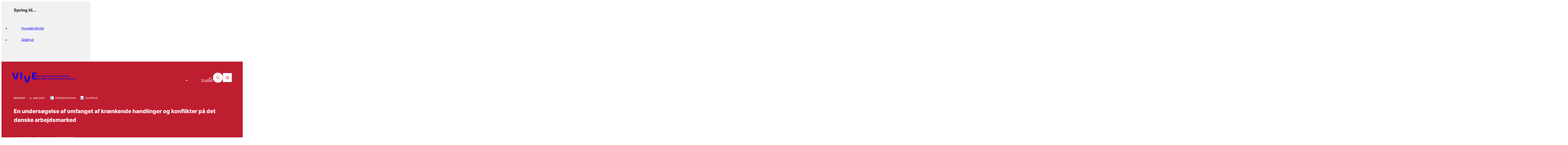

--- FILE ---
content_type: text/html; charset=utf-8
request_url: https://www.vive.dk/da/udgivelser/en-undersoegelse-af-omfanget-af-kraenkende-handlinger-og-konflikter-paa-det-danske-arbejdsmarked-3x8kboxo/
body_size: 18028
content:
<!doctype html>
<html data-n-head-ssr lang="da-DK" data-n-head="%7B%22lang%22:%7B%22ssr%22:%22da-DK%22%7D%7D">
  <head >
    <title>En undersøgelse af omfanget af krænkende handlinger og konflikter på det danske arbejdsmarked - vive.dk</title><meta data-n-head="ssr" data-hid="charset" charset="utf-8"><meta data-n-head="ssr" data-hid="viewport" name="viewport" content="width=device-width, initial-scale=1"><meta data-n-head="ssr" data-hid="mobile-web-app-capable" name="mobile-web-app-capable" content="yes"><meta data-n-head="ssr" data-hid="og:type" name="og:type" property="og:type" content="website"><meta data-n-head="ssr" name="areas" content="16995191|16995197"><meta data-n-head="ssr" data-hid="description" name="description" content="7,8 procent af danske lønmodtagere er blevet udsat for mobning på arbejdet inden for de seneste 12 måneder. 2,8 procent har været udsat for seksuel chikane. Det viser VIVEs spørgeskemaundersøgelse om krænkende handlinger og konflikter blandt lønmodtagere på det danske arbejdsmarked."><meta data-n-head="ssr" data-hid="robots" name="robots" content="index, follow"><meta data-n-head="ssr" data-hid="0cd7b7c3" property="og:title" content="En undersøgelse af omfanget af krænkende handlinger og konflikter på det danske arbejdsmarked - vive.dk"><meta data-n-head="ssr" data-hid="12660533" property="og:description" content="7,8 procent af danske lønmodtagere er blevet udsat for mobning på arbejdet inden for de seneste 12 måneder. 2,8 procent har været udsat for seksuel chikane. Det viser VIVEs spørgeskemaundersøgelse om krænkende handlinger og konflikter blandt lønmodtagere på det danske arbejdsmarked."><meta data-n-head="ssr" data-hid="6974a09d" property="og:site_name" content="vive.dk"><meta data-n-head="ssr" data-hid="80f48865" property="og:url" content="https://www.vive.dk/da/udgivelser/en-undersoegelse-af-omfanget-af-kraenkende-handlinger-og-konflikter-paa-det-danske-arbejdsmarked-3x8kboxo/"><meta data-n-head="ssr" data-hid="e6424ef2" property="og:image" content="https://www.vive.dk/media/bjucered/gule_synapser.jpg?rxy=0.222304687,0.651480258&amp;width=1200&amp;height=630&amp;v=1d8fdbc491ac600"><meta data-n-head="ssr" data-hid="6a96581e" name="twitter:card" content="summary_large_image"><meta data-n-head="ssr" data-hid="2a735453" name="twitter:site" content="vive.dk"><meta data-n-head="ssr" data-hid="06a95253" name="twitter:creator" content="@VIVEviden"><meta data-n-head="ssr" data-hid="01c11f81" name="twitter:title" content="En undersøgelse af omfanget af krænkende handlinger og konflikter på det danske arbejdsmarked - vive.dk"><meta data-n-head="ssr" data-hid="a0e89b4a" name="twitter:description" content="7,8 procent af danske lønmodtagere er blevet udsat for mobning på arbejdet inden for de seneste 12 måneder. 2,8 procent har været udsat for seksuel chikane. Det viser VIVEs spørgeskemaundersøgelse om krænkende handlinger og konflikter blandt lønmodtagere på det danske arbejdsmarked."><meta data-n-head="ssr" data-hid="ee395dff" name="twitter:image" content="https://www.vive.dk/media/bjucered/gule_synapser.jpg?rxy=0.222304687,0.651480258&amp;width=300&amp;height=157&amp;v=1d8fdbc491ac600"><meta data-n-head="ssr" data-hid="iso8601-date" name="page_date" content="2021-04-06"><meta data-n-head="ssr" data-hid="iso8601-date-cludo" property="cludo:date" content="2021-04-06"><link data-n-head="ssr" rel="icon" type="image/x-icon" href="/favicon.png"><link data-n-head="ssr" data-hid="shortcut-icon" rel="shortcut icon" href="/_nuxt/icons/icon_64x64.80150c.png"><link data-n-head="ssr" data-hid="apple-touch-icon" rel="apple-touch-icon" href="/_nuxt/icons/icon_512x512.80150c.png" sizes="512x512"><link data-n-head="ssr" rel="manifest" href="/_nuxt/manifest.1c3278db.json" data-hid="manifest"><link data-n-head="ssr" data-hid="canonical" rel="canonical" href="https://www.vive.dk/da/udgivelser/en-undersoegelse-af-omfanget-af-kraenkende-handlinger-og-konflikter-paa-det-danske-arbejdsmarked-3x8kboxo/"><style data-n-head="ssr" data-hid="theme-configuration" type="text/css">:root {
  /* colors */
  --theme-colors-text: 54, 54, 54;
  --theme-colors-theme: var(--theme-colors-red);
  --theme-colors-theme-90: var(--theme-colors-red-90);
  --theme-colors-theme-80: var(--theme-colors-red-80);
  --theme-colors-theme-60: var(--theme-colors-red-60);
  --theme-colors-theme-40: var(--theme-colors-red-40);
  --theme-colors-theme-20: var(--theme-colors-red-20);
  --theme-colors-theme-10: var(--theme-colors-red-10);
  --theme-colors-theme-pattern: var(--theme-colors-red-pattern);
  --theme-colors-red: 191, 29, 48;
  --theme-colors-red-90: 204, 43, 58;
  --theme-colors-red-80: 217, 56, 68;
  --theme-colors-red-60: 218, 124, 129;
  --theme-colors-red-40: 231, 166, 171;
  --theme-colors-red-20: 242, 210, 212;
  --theme-colors-red-10: 249, 233, 234;
  --theme-colors-red-pattern: 202, 38, 59;
  --theme-colors-blue: 0, 79, 155;
  --theme-colors-blue-90: 8, 94, 160;
  --theme-colors-blue-80: 16, 108, 164;
  --theme-colors-blue-60: 71, 128, 178;
  --theme-colors-blue-40: 117, 152, 193;
  --theme-colors-blue-20: 184, 201, 222;
  --theme-colors-blue-10: 220, 228, 239;
  --theme-colors-blue-pattern: 17, 90, 165;
  --theme-colors-gray: 232, 232, 232;
  --theme-colors-gray-light: 241, 241, 241;
  --theme-colors-gray-medium: 220, 220, 220;
  --theme-colors-gray-dark: 110, 110, 110;
  --theme-colors-gray-darker: 105, 105, 105;
  /* layout */
  --theme-layout-margin--sm: 16px;
  --theme-layout-margin--md: 72px;
  --theme-layout-margin--lg: 72px;
  --theme-layout-margin: clamp(16px, -3.718px + 5.258vw, 72px);
  --theme-layout-gutter--sm: 0px;
  --theme-layout-gutter--md: 0px;
  --theme-layout-gutter--lg: 0px;
  --theme-layout-gutter: 0px;
  --theme-layout-column--sm: 85.75px;
  --theme-layout-column--md: 108px;
  --theme-layout-column--lg: 108px;
  --theme-layout-column-of-4: min((var(--visual-viewport-width, 100vw) - var(--theme-layout-margin, var(--theme-layout-margin--sm)) * 2 - var(--theme-layout-gutter, var(--theme-layout-gutter--sm)) * 3) / 4, (1440px - var(--theme-layout-margin, var(--theme-layout-margin--lg)) * 2 - var(--theme-layout-gutter, var(--theme-layout-gutter--lg)) * 3) / 4);
  --theme-layout-column-of-12: min((var(--visual-viewport-width, 100vw) - var(--theme-layout-margin, var(--theme-layout-margin--sm)) * 2 - var(--theme-layout-gutter, var(--theme-layout-gutter--sm)) * 11) / 12, (1440px - var(--theme-layout-margin, var(--theme-layout-margin--lg)) * 2 - var(--theme-layout-gutter, var(--theme-layout-gutter--lg)) * 11) / 12);
  --theme-layout-max: 1440px;
  /* fontSize */
  --theme-fontSize-h1--sm: 2.25rem;
  --theme-fontSize-h1--md: 3.75rem;
  --theme-fontSize-h1--lg: 3.75rem;
  --theme-fontSize-h1: clamp(2.25rem, 5.472rem + 2.254vw - 60px, 7.5rem - 60px);
  --theme-fontSize-h1-sm--sm: 1.75rem;
  --theme-fontSize-h1-sm--md: 2.375rem;
  --theme-fontSize-h1-sm--lg: 2.375rem;
  --theme-fontSize-h1-sm: clamp(1.75rem, 3.905rem + 0.939vw - 38px, 4.75rem - 38px);
  --theme-fontSize-h1-frontpage--sm: 1.75rem;
  --theme-fontSize-h1-frontpage--md: 2.813rem;
  --theme-fontSize-h1-frontpage--lg: 2.813rem;
  --theme-fontSize-h1-frontpage: clamp(1.75rem, 4.188rem + 1.596vw - 45px, 5.625rem - 45px);
  --theme-fontSize-h2--sm: 2rem;
  --theme-fontSize-h2--md: 2.25rem;
  --theme-fontSize-h2--lg: 2.25rem;
  --theme-fontSize-h2: clamp(2rem, 4.162rem + 0.376vw - 36px, 4.5rem - 36px);
  --theme-fontSize-h3--sm: 1.5rem;
  --theme-fontSize-h3--md: 1.625rem;
  --theme-fontSize-h3--lg: 1.625rem;
  --theme-fontSize-h3: clamp(1.5rem, 3.081rem + 0.188vw - 26px, 3.25rem - 26px);
  --theme-fontSize-h4--sm: 1.125rem;
  --theme-fontSize-h4--md: 1.25rem;
  --theme-fontSize-h4--lg: 1.25rem;
  --theme-fontSize-h4: clamp(1.125rem, 2.331rem + 0.188vw - 20px, 2.5rem - 20px);
  --theme-fontSize-burger--sm: 2.25rem;
  --theme-fontSize-burger--md: 3.25rem;
  --theme-fontSize-burger--lg: 3.25rem;
  --theme-fontSize-burger: clamp(2.25rem, 5.148rem + 1.502vw - 52px, 6.5rem - 52px);
  --theme-fontSize-burger-sub--sm: 1.375rem;
  --theme-fontSize-burger-sub--md: 1.625rem;
  --theme-fontSize-burger-sub--lg: 1.625rem;
  --theme-fontSize-burger-sub: clamp(1.375rem, 2.912rem + 0.376vw - 26px, 3.25rem - 26px);
  --theme-fontSize-burger-secondary--sm: 1.125rem;
  --theme-fontSize-burger-secondary--md: 1rem;
  --theme-fontSize-burger-secondary--lg: 1rem;
  --theme-fontSize-burger-secondary: clamp(1rem, 2.169rem + 0.188vw - 16px, 2.125rem - 16px);
  --theme-fontSize-body-lg--sm: 1rem;
  --theme-fontSize-body-lg--md: 1.25rem;
  --theme-fontSize-body-lg--lg: 1.25rem;
  --theme-fontSize-body-lg: clamp(1rem, 2.162rem + 0.376vw - 20px, 2.5rem - 20px);
  --theme-fontSize-body--sm: 1rem;
  --theme-fontSize-body--md: 1.125rem;
  --theme-fontSize-body--lg: 1.125rem;
  --theme-fontSize-body: clamp(1rem, 2.081rem + 0.188vw - 18px, 2.25rem - 18px);
  --theme-fontSize-body-sm--sm: 1rem;
  --theme-fontSize-body-sm--md: 1rem;
  --theme-fontSize-body-sm--lg: 1rem;
  --theme-fontSize-body-sm: 1rem;
  --theme-fontSize-body-xs--sm: 0.938rem;
  --theme-fontSize-body-xs--md: 0.938rem;
  --theme-fontSize-body-xs--lg: 0.938rem;
  --theme-fontSize-body-xs: 0.938rem;
  --theme-fontSize-teaser--sm: 1.25rem;
  --theme-fontSize-teaser--md: 1.75rem;
  --theme-fontSize-teaser--lg: 1.75rem;
  --theme-fontSize-teaser: clamp(1.25rem, 2.824rem + 0.751vw - 28px, 3.5rem - 28px);
  --theme-fontSize-sub-teaser--sm: 1.25rem;
  --theme-fontSize-sub-teaser--md: 1.625rem;
  --theme-fontSize-sub-teaser--lg: 1.625rem;
  --theme-fontSize-sub-teaser: clamp(1.25rem, 2.743rem + 0.563vw - 26px, 3.25rem - 26px);
  --theme-fontSize-search-heading--sm: 1.5rem;
  --theme-fontSize-search-heading--md: 1.625rem;
  --theme-fontSize-search-heading--lg: 1.625rem;
  --theme-fontSize-search-heading: clamp(1.5rem, 3.081rem + 0.188vw - 26px, 3.25rem - 26px);
  --theme-fontSize-label--sm: 0.875rem;
  --theme-fontSize-label--md: 0.938rem;
  --theme-fontSize-label--lg: 0.938rem;
  --theme-fontSize-label: clamp(0.875rem, 1.791rem + 0.094vw - 15px, 1.875rem - 15px);
  --theme-fontSize-label-sm--sm: 0.813rem;
  --theme-fontSize-label-sm--md: 0.813rem;
  --theme-fontSize-label-sm--lg: 0.813rem;
  --theme-fontSize-label-sm: 0.813rem;
  --theme-fontSize-card-title-xl--sm: 2rem;
  --theme-fontSize-card-title-xl--md: 2.5rem;
  --theme-fontSize-card-title-xl--lg: 2.5rem;
  --theme-fontSize-card-title-xl: clamp(2rem, 4.324rem + 0.751vw - 40px, 5rem - 40px);
  --theme-fontSize-card-title-lg--sm: 1.625rem;
  --theme-fontSize-card-title-lg--md: 1.625rem;
  --theme-fontSize-card-title-lg--lg: 1.625rem;
  --theme-fontSize-card-title-lg: 1.625rem;
  --theme-fontSize-card-title--sm: 1.5rem;
  --theme-fontSize-card-title--md: 1.5rem;
  --theme-fontSize-card-title--lg: 1.5rem;
  --theme-fontSize-card-title: 1.5rem;
  --theme-fontSize-card-title-sm--sm: 1.125rem;
  --theme-fontSize-card-title-sm--md: 1.375rem;
  --theme-fontSize-card-title-sm--lg: 1.375rem;
  --theme-fontSize-card-title-sm: clamp(1.125rem, 2.412rem + 0.376vw - 22px, 2.75rem - 22px);
  --theme-fontSize-card-title-sm-2--sm: 1.125rem;
  --theme-fontSize-card-title-sm-2--md: 1.25rem;
  --theme-fontSize-card-title-sm-2--lg: 1.25rem;
  --theme-fontSize-card-title-sm-2: clamp(1.125rem, 2.331rem + 0.188vw - 20px, 2.5rem - 20px);
  --theme-fontSize-card-title-xs--sm: 1rem;
  --theme-fontSize-card-title-xs--md: 1.125rem;
  --theme-fontSize-card-title-xs--lg: 1.125rem;
  --theme-fontSize-card-title-xs: clamp(1rem, 2.081rem + 0.188vw - 18px, 2.25rem - 18px);
  --theme-fontSize-list-title--sm: 1.25rem;
  --theme-fontSize-list-title--md: 1.375rem;
  --theme-fontSize-list-title--lg: 1.375rem;
  --theme-fontSize-list-title: clamp(1.25rem, 2.581rem + 0.188vw - 22px, 2.75rem - 22px);
  --theme-fontSize-list-title-sm--sm: 1.125rem;
  --theme-fontSize-list-title-sm--md: 1.25rem;
  --theme-fontSize-list-title-sm--lg: 1.25rem;
  --theme-fontSize-list-title-sm: clamp(1.125rem, 2.331rem + 0.188vw - 20px, 2.5rem - 20px);
  --theme-fontSize-list-title-xs--sm: 0.875rem;
  --theme-fontSize-list-title-xs--md: 0.875rem;
  --theme-fontSize-list-title-xs--lg: 0.875rem;
  --theme-fontSize-list-title-xs: 0.875rem;
  --theme-fontSize-cta-title--sm: 2.25rem;
  --theme-fontSize-cta-title--md: 3.25rem;
  --theme-fontSize-cta-title--lg: 3.25rem;
  --theme-fontSize-cta-title: clamp(2.25rem, 5.148rem + 1.502vw - 52px, 6.5rem - 52px);
  --theme-fontSize-input--sm: 1rem;
  --theme-fontSize-input--md: 1.375rem;
  --theme-fontSize-input--lg: 1.375rem;
  --theme-fontSize-input: clamp(1rem, 2.243rem + 0.563vw - 22px, 2.75rem - 22px);
  --theme-fontSize-input-form--sm: 1.25rem;
  --theme-fontSize-input-form--md: 1.25rem;
  --theme-fontSize-input-form--lg: 1.25rem;
  --theme-fontSize-input-form: 1.25rem;
  /* letter spacing */
  --theme-letterSpacing-h1--sm: 0em;
  --theme-letterSpacing-h1--md: 0em;
  --theme-letterSpacing-h1--lg: 0em;
  --theme-letterSpacing-h1: 0em;
  --theme-letterSpacing-h1-sm--sm: 0em;
  --theme-letterSpacing-h1-sm--md: 0em;
  --theme-letterSpacing-h1-sm--lg: 0em;
  --theme-letterSpacing-h1-sm: 0em;
  --theme-letterSpacing-h1-frontpage--sm: 0em;
  --theme-letterSpacing-h1-frontpage--md: 0em;
  --theme-letterSpacing-h1-frontpage--lg: 0em;
  --theme-letterSpacing-h1-frontpage: 0em;
  --theme-letterSpacing-h2--sm: 0em;
  --theme-letterSpacing-h2--md: 0em;
  --theme-letterSpacing-h2--lg: 0em;
  --theme-letterSpacing-h2: 0em;
  --theme-letterSpacing-h3--sm: 0em;
  --theme-letterSpacing-h3--md: 0em;
  --theme-letterSpacing-h3--lg: 0em;
  --theme-letterSpacing-h3: 0em;
  --theme-letterSpacing-h4--sm: 0em;
  --theme-letterSpacing-h4--md: 0em;
  --theme-letterSpacing-h4--lg: 0em;
  --theme-letterSpacing-h4: 0em;
  --theme-letterSpacing-burger--sm: 0em;
  --theme-letterSpacing-burger--md: 0em;
  --theme-letterSpacing-burger--lg: 0em;
  --theme-letterSpacing-burger: 0em;
  --theme-letterSpacing-burger-sub--sm: 0em;
  --theme-letterSpacing-burger-sub--md: 0em;
  --theme-letterSpacing-burger-sub--lg: 0em;
  --theme-letterSpacing-burger-sub: 0em;
  --theme-letterSpacing-burger-secondary--sm: 0em;
  --theme-letterSpacing-burger-secondary--md: 0em;
  --theme-letterSpacing-burger-secondary--lg: 0em;
  --theme-letterSpacing-burger-secondary: 0em;
  --theme-letterSpacing-body-lg--sm: 0em;
  --theme-letterSpacing-body-lg--md: 0em;
  --theme-letterSpacing-body-lg--lg: 0em;
  --theme-letterSpacing-body-lg: 0em;
  --theme-letterSpacing-body--sm: 0em;
  --theme-letterSpacing-body--md: 0em;
  --theme-letterSpacing-body--lg: 0em;
  --theme-letterSpacing-body: 0em;
  --theme-letterSpacing-body-sm--sm: 0em;
  --theme-letterSpacing-body-sm--md: 0em;
  --theme-letterSpacing-body-sm--lg: 0em;
  --theme-letterSpacing-body-sm: 0em;
  --theme-letterSpacing-body-xs--sm: 0em;
  --theme-letterSpacing-body-xs--md: 0em;
  --theme-letterSpacing-body-xs--lg: 0em;
  --theme-letterSpacing-body-xs: 0em;
  --theme-letterSpacing-teaser--sm: 0em;
  --theme-letterSpacing-teaser--md: 0em;
  --theme-letterSpacing-teaser--lg: 0em;
  --theme-letterSpacing-teaser: 0em;
  --theme-letterSpacing-sub-teaser--sm: 0em;
  --theme-letterSpacing-sub-teaser--md: 0em;
  --theme-letterSpacing-sub-teaser--lg: 0em;
  --theme-letterSpacing-sub-teaser: 0em;
  --theme-letterSpacing-search-heading--sm: 0em;
  --theme-letterSpacing-search-heading--md: 0em;
  --theme-letterSpacing-search-heading--lg: 0em;
  --theme-letterSpacing-search-heading: 0em;
  --theme-letterSpacing-label--sm: 0em;
  --theme-letterSpacing-label--md: 0em;
  --theme-letterSpacing-label--lg: 0em;
  --theme-letterSpacing-label: 0em;
  --theme-letterSpacing-label-sm--sm: 0.04em;
  --theme-letterSpacing-label-sm--md: 0.04em;
  --theme-letterSpacing-label-sm--lg: 0.04em;
  --theme-letterSpacing-label-sm: 0.04em;
  --theme-letterSpacing-card-title-xl--sm: 0em;
  --theme-letterSpacing-card-title-xl--md: 0em;
  --theme-letterSpacing-card-title-xl--lg: 0em;
  --theme-letterSpacing-card-title-xl: 0em;
  --theme-letterSpacing-card-title-lg--sm: 0em;
  --theme-letterSpacing-card-title-lg--md: 0em;
  --theme-letterSpacing-card-title-lg--lg: 0em;
  --theme-letterSpacing-card-title-lg: 0em;
  --theme-letterSpacing-card-title--sm: 0em;
  --theme-letterSpacing-card-title--md: 0em;
  --theme-letterSpacing-card-title--lg: 0em;
  --theme-letterSpacing-card-title: 0em;
  --theme-letterSpacing-card-title-sm--sm: 0em;
  --theme-letterSpacing-card-title-sm--md: 0em;
  --theme-letterSpacing-card-title-sm--lg: 0em;
  --theme-letterSpacing-card-title-sm: 0em;
  --theme-letterSpacing-card-title-sm-2--sm: 0em;
  --theme-letterSpacing-card-title-sm-2--md: 0em;
  --theme-letterSpacing-card-title-sm-2--lg: 0em;
  --theme-letterSpacing-card-title-sm-2: 0em;
  --theme-letterSpacing-card-title-xs--sm: 0em;
  --theme-letterSpacing-card-title-xs--md: 0em;
  --theme-letterSpacing-card-title-xs--lg: 0em;
  --theme-letterSpacing-card-title-xs: 0em;
  --theme-letterSpacing-list-title--sm: 0em;
  --theme-letterSpacing-list-title--md: 0em;
  --theme-letterSpacing-list-title--lg: 0em;
  --theme-letterSpacing-list-title: 0em;
  --theme-letterSpacing-list-title-sm--sm: 0em;
  --theme-letterSpacing-list-title-sm--md: 0em;
  --theme-letterSpacing-list-title-sm--lg: 0em;
  --theme-letterSpacing-list-title-sm: 0em;
  --theme-letterSpacing-list-title-xs--sm: 0em;
  --theme-letterSpacing-list-title-xs--md: 0em;
  --theme-letterSpacing-list-title-xs--lg: 0em;
  --theme-letterSpacing-list-title-xs: 0em;
  --theme-letterSpacing-cta-title--sm: 0em;
  --theme-letterSpacing-cta-title--md: 0em;
  --theme-letterSpacing-cta-title--lg: 0em;
  --theme-letterSpacing-cta-title: 0em;
  --theme-letterSpacing-input--sm: 0em;
  --theme-letterSpacing-input--md: 0em;
  --theme-letterSpacing-input--lg: 0em;
  --theme-letterSpacing-input: 0em;
  --theme-letterSpacing-input-form--sm: 0em;
  --theme-letterSpacing-input-form--md: 0em;
  --theme-letterSpacing-input-form--lg: 0em;
  --theme-letterSpacing-input-form: 0em;
  /* line height */
  --theme-lineHeight-h1--sm: 1.12;
  --theme-lineHeight-h1--md: 1.12;
  --theme-lineHeight-h1--lg: 1.12;
  --theme-lineHeight-h1: 1.12;
  --theme-lineHeight-h1-sm--sm: 1.21;
  --theme-lineHeight-h1-sm--md: 1.21;
  --theme-lineHeight-h1-sm--lg: 1.21;
  --theme-lineHeight-h1-sm: 1.21;
  --theme-lineHeight-h1-frontpage--sm: 1.21;
  --theme-lineHeight-h1-frontpage--md: 1.21;
  --theme-lineHeight-h1-frontpage--lg: 1.21;
  --theme-lineHeight-h1-frontpage: 1.21;
  --theme-lineHeight-h2--sm: 1.2;
  --theme-lineHeight-h2--md: 1.2;
  --theme-lineHeight-h2--lg: 1.2;
  --theme-lineHeight-h2: 1.2;
  --theme-lineHeight-h3--sm: 1.2;
  --theme-lineHeight-h3--md: 1.2;
  --theme-lineHeight-h3--lg: 1.2;
  --theme-lineHeight-h3: 1.2;
  --theme-lineHeight-h4--sm: 1.32;
  --theme-lineHeight-h4--md: 1.32;
  --theme-lineHeight-h4--lg: 1.32;
  --theme-lineHeight-h4: 1.32;
  --theme-lineHeight-burger--sm: 1.12;
  --theme-lineHeight-burger--md: 1.12;
  --theme-lineHeight-burger--lg: 1.12;
  --theme-lineHeight-burger: 1.12;
  --theme-lineHeight-burger-sub--sm: 1.21;
  --theme-lineHeight-burger-sub--md: 1.21;
  --theme-lineHeight-burger-sub--lg: 1.21;
  --theme-lineHeight-burger-sub: 1.21;
  --theme-lineHeight-burger-secondary--sm: 1.1875;
  --theme-lineHeight-burger-secondary--md: 1.1875;
  --theme-lineHeight-burger-secondary--lg: 1.1875;
  --theme-lineHeight-burger-secondary: 1.1875;
  --theme-lineHeight-body-lg--sm: 1.6;
  --theme-lineHeight-body-lg--md: 1.6;
  --theme-lineHeight-body-lg--lg: 1.6;
  --theme-lineHeight-body-lg: 1.6;
  --theme-lineHeight-body--sm: 1.6;
  --theme-lineHeight-body--md: 1.6;
  --theme-lineHeight-body--lg: 1.6;
  --theme-lineHeight-body: 1.6;
  --theme-lineHeight-body-sm--sm: 1.6;
  --theme-lineHeight-body-sm--md: 1.6;
  --theme-lineHeight-body-sm--lg: 1.6;
  --theme-lineHeight-body-sm: 1.6;
  --theme-lineHeight-body-xs--sm: 1.6;
  --theme-lineHeight-body-xs--md: 1.6;
  --theme-lineHeight-body-xs--lg: 1.6;
  --theme-lineHeight-body-xs: 1.6;
  --theme-lineHeight-teaser--sm: 1.32;
  --theme-lineHeight-teaser--md: 1.32;
  --theme-lineHeight-teaser--lg: 1.32;
  --theme-lineHeight-teaser: 1.32;
  --theme-lineHeight-sub-teaser--sm: 1.44;
  --theme-lineHeight-sub-teaser--md: 1.44;
  --theme-lineHeight-sub-teaser--lg: 1.44;
  --theme-lineHeight-sub-teaser: 1.44;
  --theme-lineHeight-search-heading--sm: 1.2;
  --theme-lineHeight-search-heading--md: 1.2;
  --theme-lineHeight-search-heading--lg: 1.2;
  --theme-lineHeight-search-heading: 1.2;
  --theme-lineHeight-label--sm: 1.12;
  --theme-lineHeight-label--md: 1.12;
  --theme-lineHeight-label--lg: 1.12;
  --theme-lineHeight-label: 1.12;
  --theme-lineHeight-label-sm--sm: 1.2;
  --theme-lineHeight-label-sm--md: 1.2;
  --theme-lineHeight-label-sm--lg: 1.2;
  --theme-lineHeight-label-sm: 1.2;
  --theme-lineHeight-card-title-xl--sm: 1.4;
  --theme-lineHeight-card-title-xl--md: 1.4;
  --theme-lineHeight-card-title-xl--lg: 1.4;
  --theme-lineHeight-card-title-xl: 1.4;
  --theme-lineHeight-card-title-lg--sm: 1.2;
  --theme-lineHeight-card-title-lg--md: 1.2;
  --theme-lineHeight-card-title-lg--lg: 1.2;
  --theme-lineHeight-card-title-lg: 1.2;
  --theme-lineHeight-card-title--sm: 1.3;
  --theme-lineHeight-card-title--md: 1.3;
  --theme-lineHeight-card-title--lg: 1.3;
  --theme-lineHeight-card-title: 1.3;
  --theme-lineHeight-card-title-sm--sm: 1.32;
  --theme-lineHeight-card-title-sm--md: 1.32;
  --theme-lineHeight-card-title-sm--lg: 1.32;
  --theme-lineHeight-card-title-sm: 1.32;
  --theme-lineHeight-card-title-sm-2--sm: 1.32;
  --theme-lineHeight-card-title-sm-2--md: 1.32;
  --theme-lineHeight-card-title-sm-2--lg: 1.32;
  --theme-lineHeight-card-title-sm-2: 1.32;
  --theme-lineHeight-card-title-xs--sm: 1.2;
  --theme-lineHeight-card-title-xs--md: 1.2;
  --theme-lineHeight-card-title-xs--lg: 1.2;
  --theme-lineHeight-card-title-xs: 1.2;
  --theme-lineHeight-list-title--sm: 1.4;
  --theme-lineHeight-list-title--md: 1.4;
  --theme-lineHeight-list-title--lg: 1.4;
  --theme-lineHeight-list-title: 1.4;
  --theme-lineHeight-list-title-sm--sm: 1.4;
  --theme-lineHeight-list-title-sm--md: 1.4;
  --theme-lineHeight-list-title-sm--lg: 1.4;
  --theme-lineHeight-list-title-sm: 1.4;
  --theme-lineHeight-list-title-xs--sm: 1.32;
  --theme-lineHeight-list-title-xs--md: 1.32;
  --theme-lineHeight-list-title-xs--lg: 1.32;
  --theme-lineHeight-list-title-xs: 1.32;
  --theme-lineHeight-cta-title--sm: 1.2;
  --theme-lineHeight-cta-title--md: 1.2;
  --theme-lineHeight-cta-title--lg: 1.2;
  --theme-lineHeight-cta-title: 1.2;
  --theme-lineHeight-input--sm: 1.2;
  --theme-lineHeight-input--md: 1.2;
  --theme-lineHeight-input--lg: 1.2;
  --theme-lineHeight-input: 1.2;
  --theme-lineHeight-input-form--sm: 1.2;
  --theme-lineHeight-input-form--md: 1.2;
  --theme-lineHeight-input-form--lg: 1.2;
  --theme-lineHeight-input-form: 1.2;
  /* spacing */
  --theme-spacing-header-icon--sm: 38px;
  --theme-spacing-header-icon--md: 66px;
  --theme-spacing-header-icon--lg: 66px;
  --theme-spacing-header-icon: clamp(38px, 28.141px + 2.629vw, 66px);
  /* horizontalSpacing */
  --theme-horizontalSpacing-5xs-h--sm: 8px;
  --theme-horizontalSpacing-5xs-h--md: 8px;
  --theme-horizontalSpacing-5xs-h--lg: 8px;
  --theme-horizontalSpacing-5xs-h: 8px;
  --theme-horizontalSpacing-4xs-h--sm: 12px;
  --theme-horizontalSpacing-4xs-h--md: 12px;
  --theme-horizontalSpacing-4xs-h--lg: 12px;
  --theme-horizontalSpacing-4xs-h: 12px;
  --theme-horizontalSpacing-3xs-h--sm: 16px;
  --theme-horizontalSpacing-3xs-h--md: 16px;
  --theme-horizontalSpacing-3xs-h--lg: 16px;
  --theme-horizontalSpacing-3xs-h: 16px;
  --theme-horizontalSpacing-2xs-h--sm: 24px;
  --theme-horizontalSpacing-2xs-h--md: 24px;
  --theme-horizontalSpacing-2xs-h--lg: 24px;
  --theme-horizontalSpacing-2xs-h: 24px;
  --theme-horizontalSpacing-xs-h--sm: 24px;
  --theme-horizontalSpacing-xs-h--md: 32px;
  --theme-horizontalSpacing-xs-h--lg: 32px;
  --theme-horizontalSpacing-xs-h: clamp(24px, 21.183px + 0.751vw, 32px);
  --theme-horizontalSpacing-sm-h--sm: 24px;
  --theme-horizontalSpacing-sm-h--md: 40px;
  --theme-horizontalSpacing-sm-h--lg: 40px;
  --theme-horizontalSpacing-sm-h: clamp(24px, 18.366px + 1.502vw, 40px);
  --theme-horizontalSpacing-md-h--sm: 24px;
  --theme-horizontalSpacing-md-h--md: 64px;
  --theme-horizontalSpacing-md-h--lg: 64px;
  --theme-horizontalSpacing-md-h: clamp(24px, 9.915px + 3.756vw, 64px);
  --theme-horizontalSpacing-lg-h--sm: 80px;
  --theme-horizontalSpacing-lg-h--md: 80px;
  --theme-horizontalSpacing-lg-h--lg: 80px;
  --theme-horizontalSpacing-lg-h: 80px;
  --theme-horizontalSpacing-xl-h--sm: 96px;
  --theme-horizontalSpacing-xl-h--md: 96px;
  --theme-horizontalSpacing-xl-h--lg: 96px;
  --theme-horizontalSpacing-xl-h: 96px;
  --theme-horizontalSpacing-2xl-h--sm: 128px;
  --theme-horizontalSpacing-2xl-h--md: 128px;
  --theme-horizontalSpacing-2xl-h--lg: 128px;
  --theme-horizontalSpacing-2xl-h: 128px;
  --theme-horizontalSpacing-3xl-h--sm: 160px;
  --theme-horizontalSpacing-3xl-h--md: 160px;
  --theme-horizontalSpacing-3xl-h--lg: 160px;
  --theme-horizontalSpacing-3xl-h: 160px;
  --theme-horizontalSpacing-4xl-h--sm: 184px;
  --theme-horizontalSpacing-4xl-h--md: 184px;
  --theme-horizontalSpacing-4xl-h--lg: 184px;
  --theme-horizontalSpacing-4xl-h: 184px;
  --theme-horizontalSpacing-site-header-logo--sm: 115px;
  --theme-horizontalSpacing-site-header-logo--md: 132px;
  --theme-horizontalSpacing-site-header-logo--lg: 132px;
  --theme-horizontalSpacing-site-header-logo: clamp(115px, 109.014px + 1.596vw, 132px);
  --theme-horizontalSpacing-site-header-sub-logo--sm: 180px;
  --theme-horizontalSpacing-site-header-sub-logo--md: 206px;
  --theme-horizontalSpacing-site-header-sub-logo--lg: 206px;
  --theme-horizontalSpacing-site-header-sub-logo: clamp(180px, 170.845px + 2.441vw, 206px);
  --theme-horizontalSpacing-site-header-sub-logo-en--sm: 180px;
  --theme-horizontalSpacing-site-header-sub-logo-en--md: 210px;
  --theme-horizontalSpacing-site-header-sub-logo-en--lg: 210px;
  --theme-horizontalSpacing-site-header-sub-logo-en: clamp(180px, 169.437px + 2.817vw, 210px);
  /* verticalSpacing */
  --theme-verticalSpacing-5xs-v--sm: 8px;
  --theme-verticalSpacing-5xs-v--md: 8px;
  --theme-verticalSpacing-5xs-v--lg: 8px;
  --theme-verticalSpacing-5xs-v: 8px;
  --theme-verticalSpacing-4xs-v--sm: 12px;
  --theme-verticalSpacing-4xs-v--md: 12px;
  --theme-verticalSpacing-4xs-v--lg: 12px;
  --theme-verticalSpacing-4xs-v: 12px;
  --theme-verticalSpacing-3xs-v--sm: 16px;
  --theme-verticalSpacing-3xs-v--md: 16px;
  --theme-verticalSpacing-3xs-v--lg: 16px;
  --theme-verticalSpacing-3xs-v: 16px;
  --theme-verticalSpacing-2xs-v--sm: 24px;
  --theme-verticalSpacing-2xs-v--md: 24px;
  --theme-verticalSpacing-2xs-v--lg: 24px;
  --theme-verticalSpacing-2xs-v: 24px;
  --theme-verticalSpacing-xs-v--sm: 24px;
  --theme-verticalSpacing-xs-v--md: 32px;
  --theme-verticalSpacing-xs-v--lg: 32px;
  --theme-verticalSpacing-xs-v: clamp(24px, 21.183px + 0.751vw, 32px);
  --theme-verticalSpacing-sm-v--sm: 32px;
  --theme-verticalSpacing-sm-v--md: 40px;
  --theme-verticalSpacing-sm-v--lg: 40px;
  --theme-verticalSpacing-sm-v: clamp(32px, 29.183px + 0.751vw, 40px);
  --theme-verticalSpacing-md-v--sm: 48px;
  --theme-verticalSpacing-md-v--md: 48px;
  --theme-verticalSpacing-md-v--lg: 48px;
  --theme-verticalSpacing-md-v: 48px;
  --theme-verticalSpacing-lg-v--sm: 32px;
  --theme-verticalSpacing-lg-v--md: 64px;
  --theme-verticalSpacing-lg-v--lg: 64px;
  --theme-verticalSpacing-lg-v: clamp(32px, 20.732px + 3.005vw, 64px);
  --theme-verticalSpacing-xl-v--sm: 60px;
  --theme-verticalSpacing-xl-v--md: 80px;
  --theme-verticalSpacing-xl-v--lg: 80px;
  --theme-verticalSpacing-xl-v: clamp(60px, 52.958px + 1.878vw, 80px);
  --theme-verticalSpacing-2xl-v--sm: 60px;
  --theme-verticalSpacing-2xl-v--md: 96px;
  --theme-verticalSpacing-2xl-v--lg: 96px;
  --theme-verticalSpacing-2xl-v: clamp(60px, 47.324px + 3.38vw, 96px);
  --theme-verticalSpacing-3xl-v--sm: 128px;
  --theme-verticalSpacing-3xl-v--md: 128px;
  --theme-verticalSpacing-3xl-v--lg: 128px;
  --theme-verticalSpacing-3xl-v: 128px;
  --theme-verticalSpacing-4xl-v--sm: 160px;
  --theme-verticalSpacing-4xl-v--md: 160px;
  --theme-verticalSpacing-4xl-v--lg: 160px;
  --theme-verticalSpacing-4xl-v: 160px;
  --theme-verticalSpacing-site-header--sm: 72px;
  --theme-verticalSpacing-site-header--md: 184px;
  --theme-verticalSpacing-site-header--lg: 184px;
  --theme-verticalSpacing-site-header: clamp(72px, 32.563px + 10.516vw, 184px);
  --theme-verticalSpacing-site-header-slim--sm: 72px;
  --theme-verticalSpacing-site-header-slim--md: 80px;
  --theme-verticalSpacing-site-header-slim--lg: 80px;
  --theme-verticalSpacing-site-header-slim: clamp(72px, 69.183px + 0.751vw, 80px);
}</style><script data-n-head="ssr" data-hid="CookieInformation" id="CookieConsent" src="https://policy.app.cookieinformation.com/uc.js" data-culture="DA" data-gcm-version="2.0" type="text/javascript"></script><link rel="preload" href="/_nuxt/8a932c1.js" as="script"><link rel="preload" href="/_nuxt/bcf3b9c.js" as="script"><link rel="preload" href="/_nuxt/6a3f7ff.js" as="script"><link rel="preload" href="/_nuxt/css/c6851ae.css" as="style"><link rel="preload" href="/_nuxt/6e1c31b.js" as="script"><link rel="preload" href="/_nuxt/css/56c7360.css" as="style"><link rel="preload" href="/_nuxt/049085d.js" as="script"><link rel="preload" href="/_nuxt/21c952f.js" as="script"><link rel="preload" href="/_nuxt/269999b.js" as="script"><link rel="preload" href="/_nuxt/0ed4142.js" as="script"><link rel="preload" href="/_nuxt/9922641.js" as="script"><link rel="preload" href="/_nuxt/4dc6758.js" as="script"><link rel="preload" href="/_nuxt/css/f2cb30e.css" as="style"><link rel="preload" href="/_nuxt/d78eb7c.js" as="script"><link rel="preload" href="/_nuxt/css/84e66ff.css" as="style"><link rel="preload" href="/_nuxt/0f9b34d.js" as="script"><link rel="preload" href="/_nuxt/css/fbd21c0.css" as="style"><link rel="preload" href="/_nuxt/3dbb5e5.js" as="script"><link rel="preload" href="/_nuxt/css/6ad4dde.css" as="style"><link rel="preload" href="/_nuxt/3d311e9.js" as="script"><link rel="preload" href="/_nuxt/css/c862f2f.css" as="style"><link rel="preload" href="/_nuxt/6e1f0fa.js" as="script"><link rel="preload" href="/_nuxt/css/a0feeff.css" as="style"><link rel="preload" href="/_nuxt/6394979.js" as="script"><link rel="preload" href="/_nuxt/css/5424363.css" as="style"><link rel="preload" href="/_nuxt/dead128.js" as="script"><link rel="preload" href="/_nuxt/css/2ae35d7.css" as="style"><link rel="preload" href="/_nuxt/3e62ff1.js" as="script"><link rel="preload" href="/_nuxt/css/3321b50.css" as="style"><link rel="preload" href="/_nuxt/466f3d4.js" as="script"><link rel="preload" href="/_nuxt/686faed.js" as="script"><link rel="stylesheet" href="/_nuxt/css/c6851ae.css"><link rel="stylesheet" href="/_nuxt/css/56c7360.css"><link rel="stylesheet" href="/_nuxt/css/f2cb30e.css"><link rel="stylesheet" href="/_nuxt/css/84e66ff.css"><link rel="stylesheet" href="/_nuxt/css/fbd21c0.css"><link rel="stylesheet" href="/_nuxt/css/6ad4dde.css"><link rel="stylesheet" href="/_nuxt/css/c862f2f.css"><link rel="stylesheet" href="/_nuxt/css/a0feeff.css"><link rel="stylesheet" href="/_nuxt/css/5424363.css"><link rel="stylesheet" href="/_nuxt/css/2ae35d7.css"><link rel="stylesheet" href="/_nuxt/css/3321b50.css">
  </head>
  <body >
    <div data-server-rendered="true" id="__nuxt"><div id="__layout"><div class="c-scoped-color-theme l-main c-scoped-color-theme--blue"><nav aria-label="Spring til indhold" class="c-skip-to-content"><div class="inline-block bg-gray-light text-text filter drop-shadow-sm" style="min-width: 24em"><h2 class="text-list-title px-layout-margin py-12">
			Spring til...
		</h2> <ul class="
				inline-block
				w-full
				pt-6
				pb-lg/v
				overscroll-none
				overflow-y-auto
			"><li class="
						text-body
						px-layout-margin
						hover:bg-gray
						focus-within:bg-gray
					" style="display:none;"><a href="#main" data-focus-ignore class="
							inline-block
							w-full
							pl-24
							&gt;=768:pl-0
							pb-12
							border-b border-text border-opacity-50
							hover:border-opacity-100
						 pt-12">Hovedindhold</a></li><li class="
						text-body
						px-layout-margin
						hover:bg-gray
						focus-within:bg-gray
					" style="display:none;"><a href="#table-of-contents" data-focus-ignore class="
							inline-block
							w-full
							pl-24
							&gt;=768:pl-0
							pb-12
							border-b border-text border-opacity-50
							hover:border-opacity-100
						 pt-20">Indholdsfortegnelse</a></li><li class="
						text-body
						px-layout-margin
						hover:bg-gray
						focus-within:bg-gray
					" style="display:none;"><a href="#footer" data-focus-ignore class="
							inline-block
							w-full
							pl-24
							&gt;=768:pl-0
							pb-12
							border-b border-text border-opacity-50
							hover:border-opacity-100
						 pt-20">Sidefod</a></li></ul></div></nav> <!----> <!----> <!----> <header class="c-site-header" style="--scroll-y-percentage:0;--reveal-translation:0%;--reveal-shadow-opacity:0;"><nav class="
				max-w-layout-max
				h-full
				mx-auto
				flex
				items-center
				px-layout-margin
			"><a href="/da/" prefetchedClass="nuxt-link--prefetched" aria-label="VIVE - Det nationale forsknings- og analysecenter for velfærd" class="nuxt-link--ext inline-flex gap-x-xs/h pointer-events-auto nuxt-link--active"><svg viewBox="0 0 131 51" fill="none" xmlns="http://www.w3.org/2000/svg" aria-hidden="true" focusable="false" class="w-site-header-logo"><path d="M44.139 0h8.196v34.615H44.14V0z" fill="currentColor"></path><path d="M61.967 16.385h8.4l8.897 28.743h.494l8.897-28.743h8.461L85.93 51H73.135L61.967 16.385z" fill="currentColor"></path><path d="M0 0h8.403L17.3 28.746h.494L26.69 0h8.46L23.971 34.615h-12.8L0 0z" fill="currentColor"></path><path d="M131 28.1h-16.562v-8.264h13.053v-5.688h-13.053V6.515H131V0h-24.568v34.615H131v-6.514z" fill="currentColor"></path></svg> <svg viewBox="0 0 206 22" fill="none" xmlns="http://www.w3.org/2000/svg" aria-hidden="true" focusable="false" class="w-site-header-sub-logo &lt;768:hidden"><path d="M3.322.213c2.456 0 4.271.745 4.271 3.831 0 2.98-1.815 3.831-4.27 3.831H1.08V.32h2.242V.213zm0 1.17h-.747v5.215h.747c1.388 0 2.776-.319 2.776-2.66-.106-2.235-1.388-2.554-2.776-2.554z" fill="currentColor"></path><path d="M9.516.213h5.552V1.49H11.01V3.3h3.844v1.276H11.01v2.022h4.058v1.277H9.516V.213z" fill="currentColor"></path><path d="M18.591 1.49h-2.349V.213h6.193V1.49h-2.35v6.385h-1.494V1.49z" fill="currentColor"></path><path d="M31.723 7.875l-3.097-5.853v5.853h-1.388V.213h1.922l3.097 5.853V.213h1.388v7.662h-1.922z" fill="currentColor"></path><path d="M37.917.213h1.494l2.883 7.556h-1.601l-.534-1.49h-2.99l-.534 1.49h-1.494L37.917.213zm-.32 4.895h2.135l-1.068-2.98-1.068 2.98z" fill="currentColor"></path><path d="M44.536 1.49h-2.349V.213h6.193V1.49h-2.349v6.385h-1.495V1.49z" fill="currentColor"></path><path d="M51.475.213H49.98v7.556h1.495V.213z" fill="currentColor"></path><path d="M57.135 7.982c-2.242 0-3.737-1.597-3.737-3.938S54.893.106 57.135.106c2.243 0 3.737 1.597 3.737 3.938s-1.494 3.938-3.737 3.938zm0-1.17c1.175 0 2.136-.959 2.136-2.768 0-1.81-.961-2.767-2.136-2.767-1.174 0-2.135.958-2.135 2.767-.107 1.81.96 2.767 2.135 2.767z" fill="currentColor"></path><path d="M67.17 7.875l-2.989-5.853v5.853h-1.388V.213h1.922l2.99 5.853V.213h1.494v7.662h-2.028z" fill="currentColor"></path><path d="M73.471.213h1.495l2.883 7.556h-1.602l-.534-1.49h-2.989l-.534 1.49h-1.495L73.471.213zm-.32 4.895h2.135l-1.067-2.98-1.068 2.98z" fill="currentColor"></path><path d="M80.839 6.598h3.737v1.277h-5.232V.213h1.495v6.385z" fill="currentColor"></path><path d="M86.07.213h5.552V1.49h-4.057V3.3h3.844v1.276h-3.844v2.022h4.057v1.277H86.07V.213z" fill="currentColor"></path><path d="M96.64.213h5.553V1.49h-4.058V3.3h3.844v1.276h-3.844v3.3h-1.494V.212z" fill="currentColor"></path><path d="M107.21 7.982c-2.243 0-3.737-1.597-3.737-3.938S104.967.106 107.21.106c2.242 0 3.737 1.597 3.737 3.938s-1.495 3.938-3.737 3.938zm0-1.17c1.174 0 2.135-.959 2.135-2.768 0-1.81-.961-2.767-2.135-2.767-1.175 0-2.136.958-2.136 2.767-.107 1.81.961 2.767 2.136 2.767z" fill="currentColor"></path><path d="M115.965 4.896h-1.601v2.98h-1.495V.32h2.456c2.562 0 3.523.745 3.523 2.342 0 .851-.427 1.596-1.388 2.022l1.709 3.299h-1.709l-1.495-3.087zm-1.601-3.511v2.234h1.281c1.175 0 1.708-.425 1.708-1.17 0-.852-.747-1.17-1.708-1.17h-1.281v.106z" fill="currentColor"></path><path d="M122.799 4.47c-1.281-.213-2.242-.852-2.242-2.235 0-1.49 1.601-2.235 2.989-2.235 1.602 0 2.883.958 2.99 2.341h-1.495c-.107-.851-.854-1.17-1.602-1.17-.747 0-1.494.212-1.494.957 0 .533.427.852 1.067.958l.961.213c1.282.213 2.563.745 2.563 2.235 0 1.596-1.602 2.341-3.097 2.341-1.921 0-3.096-.957-3.203-2.66h1.495c.214 1.064.961 1.49 1.815 1.49.641 0 1.495-.213 1.495-1.065 0-.638-.641-.851-1.388-1.064l-.854-.106z" fill="currentColor"></path><path d="M130.059 3.725l3.097-3.512h1.708l-2.776 3.086 2.989 4.576h-1.708l-2.349-3.512-.961 1.171v2.341h-1.495V.213h1.495v3.512z" fill="currentColor"></path><path d="M140.95 7.875l-2.99-5.853v5.853h-1.388V.213h1.922l3.096 5.853V.213h1.388v7.662h-2.028z" fill="currentColor"></path><path d="M146.716.213h-1.495v7.556h1.495V.213z" fill="currentColor"></path><path d="M153.336 7.875l-2.99-5.853v5.853h-1.494V.213h2.028l2.99 5.853V.213h1.495v7.662h-2.029z" fill="currentColor"></path><path d="M164.226 2.554h-1.388c-.214-.851-.961-1.277-1.815-1.277-1.281 0-2.136.851-2.136 2.66 0 1.81.855 2.768 2.136 2.768.854 0 1.922-.426 1.922-1.597v-.106h-1.922V3.725h3.31v4.044h-1.175v-.851c-.427.638-1.174 1.064-2.242 1.064-2.135 0-3.523-1.597-3.523-3.938S158.781.106 161.13.106c1.708 0 2.882 1.065 3.096 2.448z" fill="currentColor"></path><path d="M168.391 4.47c-1.282-.213-2.243-.852-2.243-2.235 0-1.49 1.602-2.235 2.99-2.235 1.602 0 2.883.958 2.99 2.341h-1.495c-.107-.851-.854-1.17-1.602-1.17-.747 0-1.495.212-1.495.957 0 .533.428.852 1.068.958l.961.213c1.281.213 2.563.745 2.563 2.235 0 1.596-1.602 2.341-3.097 2.341-1.922 0-3.096-.957-3.203-2.66h1.495c.213 1.064.961 1.49 1.815 1.49.641 0 1.495-.213 1.495-1.065 0-.638-.641-.851-1.388-1.064l-.854-.106z" fill="currentColor"></path><path d="M177.359 3.406h-3.523v1.277h3.523V3.406z" fill="currentColor"></path><path d="M4.497 21.817C2.255 21.817.76 20.22.76 17.879s1.495-3.938 3.737-3.938 3.737 1.597 3.737 3.938-1.495 3.938-3.737 3.938zm0-1.17c1.174 0 2.135-.959 2.135-2.768 0-1.81-.96-2.767-2.135-2.767-1.175 0-2.136.958-2.136 2.767 0 1.81.961 2.767 2.136 2.767z" fill="currentColor"></path><path d="M16.99 16.39h-1.388c-.214-.852-.961-1.278-1.816-1.278-1.28 0-2.135.851-2.135 2.66 0 1.81.854 2.768 2.136 2.768.854 0 1.921-.426 1.921-1.597v-.106h-1.921V17.56h3.31v4.044h-1.175v-.851c-.427.638-1.175 1.064-2.242 1.064-2.136 0-3.524-1.597-3.524-3.938s1.388-3.938 3.737-3.938c1.602 0 2.883 1.065 3.097 2.448z" fill="currentColor"></path><path d="M24.463 14.047h1.495l2.883 7.556H27.24l-.534-1.49h-2.99l-.534 1.49h-1.494l2.776-7.556zm-.32 4.895h2.136l-1.068-2.98-1.068 2.98z" fill="currentColor"></path><path d="M34.819 21.71l-2.99-5.854v5.853h-1.388v-7.662h1.922l2.99 5.853v-5.853h1.495v7.662h-2.029z" fill="currentColor"></path><path d="M41.12 14.047h1.495l2.882 7.556h-1.601l-.534-1.49h-2.99l-.533 1.49h-1.495l2.776-7.556zm-.32 4.895h2.135l-1.068-2.98-1.067 2.98z" fill="currentColor"></path><path d="M48.487 20.539h3.737v1.17h-5.232v-7.662h1.495v6.492z" fill="currentColor"></path><path d="M53.29 14.047l1.816 3.193 1.815-3.193h1.708l-2.776 4.683v2.98h-1.495v-2.98l-2.776-4.683h1.708z" fill="currentColor"></path><path d="M61.832 18.411c-1.281-.213-2.242-.851-2.242-2.235 0-1.49 1.601-2.235 2.99-2.235 1.601 0 2.882.958 2.989 2.342h-1.495c-.106-.852-.854-1.17-1.601-1.17-.748 0-1.495.212-1.495.957 0 .532.427.851 1.068.958l.96.213c1.282.212 2.563.744 2.563 2.234 0 1.597-1.602 2.342-3.096 2.342-1.922 0-3.097-.958-3.203-2.66h1.494c.214 1.063.961 1.49 1.815 1.49.641 0 1.495-.214 1.495-1.065 0-.639-.64-.852-1.388-1.064l-.854-.107z" fill="currentColor"></path><path d="M67.492 14.047h5.552v1.277h-4.057v1.916h3.844v1.17h-3.844v2.129h4.057v1.17h-5.552v-7.662z" fill="currentColor"></path><path d="M81.372 19.156c-.213 1.49-1.494 2.66-3.31 2.66-2.242 0-3.523-1.596-3.523-3.937 0-2.448 1.388-3.938 3.63-3.938 1.815 0 2.99 1.065 3.31 2.555h-1.388c-.32-1.065-.96-1.384-1.815-1.384-1.174 0-2.029.958-2.029 2.66 0 1.81.855 2.768 2.029 2.768.854 0 1.602-.426 1.922-1.49h1.174v.106z" fill="currentColor"></path><path d="M83.188 14.047h5.552v1.277h-4.058v1.916h3.844v1.17h-3.844v2.129h4.058v1.17h-5.552v-7.662z" fill="currentColor"></path><path d="M95.04 21.71l-3.097-5.854v5.853h-1.388v-7.662h1.922l3.096 5.853v-5.853h1.388v7.662h-1.922z" fill="currentColor"></path><path d="M100.911 15.324h-2.349v-1.277h6.193v1.277h-2.349v6.385h-1.495v-6.385z" fill="currentColor"></path><path d="M106.355 14.047h5.553v1.277h-4.058v1.916h3.844v1.17h-3.844v2.129h4.058v1.17h-5.553v-7.662z" fill="currentColor"></path><path d="M116.819 18.73h-1.602v2.98h-1.494v-7.556h2.455c2.563 0 3.524.745 3.524 2.342 0 .851-.427 1.596-1.388 2.022l1.708 3.299h-1.708l-1.495-3.087zm-1.602-3.405v2.235h1.282c1.174 0 1.708-.426 1.708-1.17 0-.852-.747-1.171-1.708-1.171h-1.282v.106z" fill="currentColor"></path><path d="M124.934 14.047h5.552v1.277h-4.058v1.916h3.844v1.17h-3.844v3.3h-1.494v-7.663z" fill="currentColor"></path><path d="M135.397 21.817c-2.242 0-3.737-1.597-3.737-3.938s1.495-3.938 3.737-3.938 3.737 1.597 3.737 3.938-1.388 3.938-3.737 3.938zm0-1.17c1.175 0 2.136-.959 2.136-2.768 0-1.81-.961-2.767-2.136-2.767-1.174 0-2.135.958-2.135 2.767 0 1.81.961 2.767 2.135 2.767z" fill="currentColor"></path><path d="M144.153 18.73h-1.602v2.98h-1.494v-7.556h2.455c2.563 0 3.524.745 3.524 2.342 0 .851-.427 1.596-1.388 2.022l1.708 3.299h-1.601l-1.602-3.087zm-1.602-3.405v2.235h1.282c1.174 0 1.708-.426 1.708-1.17 0-.852-.747-1.171-1.708-1.171h-1.282v.106z" fill="currentColor"></path><path d="M153.228 14.047l1.815 5.747 1.708-5.747h1.602l-2.669 7.662h-1.495l-2.669-7.662h1.708z" fill="currentColor"></path><path d="M159.848 14.047h5.552v1.277h-4.058v1.916h3.844v1.17h-3.844v2.129h4.058v1.17h-5.552v-7.662z" fill="currentColor"></path><path d="M168.71 20.539h3.737v1.17h-5.232v-7.662h1.495v6.492z" fill="currentColor"></path><path d="M173.941 14.047h5.552v1.277h-4.057v1.916h3.844v1.17h-3.844v3.3h-1.495v-7.663z" fill="currentColor"></path><path d="M183.872 21.71v-1.49h-2.456l-.961 1.49h-1.601l5.018-7.556h5.552v1.171h-4.057v1.916h3.843v1.17h-3.843v2.022h4.057v1.17h-5.552v.107zm-1.709-2.767h1.709v-2.66l-1.709 2.66z" fill="currentColor"></path><path d="M194.335 18.73H192.733v2.98h-1.495v-7.556h2.456c2.562 0 3.523.745 3.523 2.342 0 .851-.427 1.596-1.388 2.022l1.709 3.299h-1.709l-1.494-3.087zm-1.602-3.405v2.235h1.281c1.175 0 1.709-.426 1.709-1.17 0-.852-.748-1.171-1.709-1.171h-1.281v.106z" fill="currentColor"></path><path d="M201.488 14.047c2.456 0 4.271.745 4.271 3.831 0 2.98-1.815 3.831-4.271 3.831h-2.242v-7.556h2.242v-.106zm-.106 1.277h-.641v5.215h.641c1.388 0 2.776-.32 2.776-2.66 0-2.236-1.388-2.555-2.776-2.555z" fill="currentColor"></path></svg></a> <ul class="
					ml-auto
					flex
					justify-end
					items-center
					gap-5xs/h
					&gt;=768:gap-4xs/h
				"><li class="
							c-site-header__text-container
							hidden
							&gt;=1200:inline-block
							max-w-siteHeaderText
							pointer-events-auto
							pl-16
							ml-auto
						 vue-portal-target"></li> <!----> <li class="
						relative
						flex-shrink-0 flex-grow-0
						h-48
						&gt;=768:h-52
					"><a href="/en/" prefetchedClass="nuxt-link--prefetched" class="nuxt-link--ext c-base-button 
							w-full
							h-full
							px-xs/v
							border
							bg-transparent
							hover:bg-opacity-10
							pointer-events-auto
						 text-white border-white hover:bg-white"><span class="&lt;768:hidden">
							English
						</span> <span class="&gt;=768:hidden">
							en
						</span></a></li> <li class="
						relative
						flex-shrink-0 flex-grow-0
						w-48
						h-48
						&gt;=768:w-52 &gt;=768:h-52
					"><a href="/da/soeg/" prefetchedClass="nuxt-link--prefetched" id="search-toggle" aria-label="Gå til søgning" class="nuxt-link--ext c-base-button w-full h-full p-0 pointer-events-auto bg-white hover:bg-theme-10 text-theme"><svg viewBox="0 0 18 18" fill="none" xmlns="http://www.w3.org/2000/svg" aria-hidden="true" focusable="false" class="w-18 h-18"><path d="M11.47 11.059l5.88 5.878" stroke="currentColor" stroke-width="1.5"></path><path d="M13.66 7.14a6.108 6.108 0 01-6.11 6.108 6.108 6.108 0 116.11-6.108z" stroke="currentColor" stroke-width="1.5"></path></svg></a></li> <li class="
						flex-shrink-0 flex-grow-0
						w-44
						h-44
						&gt;=768:w-48 &gt;=768:h-48
					"><button id="menu-toggle" aria-label="Åbn menu" aria-expanded="false" aria-controls="c-burger-menu" type="button" class="c-base-button 
							w-full
							h-full
							p-0
							rounded-none
							pointer-events-auto
						 bg-white hover:bg-theme-10 text-theme"><svg viewBox="0 0 18 14" fill="none" xmlns="http://www.w3.org/2000/svg" aria-hidden="true" focusable="false" class="c-site-header__close-icon w-18 h-14"><path d="M0 13h18" stroke="currentColor" stroke-width="2"></path><path d="M0 7h18" stroke="currentColor" stroke-width="2"></path><path d="M0 1h18" stroke="currentColor" stroke-width="2"></path></svg></button></li></ul></nav> <DIV aria-labelledby="menu-toggle" class="v-portal" style="display:none;"></DIV></header> <span id="page-top"></span> <main id="main"><div><article class="d-content-page d-content-page--no-footer-gap"><header class="c-page-header c-page-header--layout-publication"><div class="c-page-header__main relative px-layout-margin text-white pt-site-header pb-sm/v"><!----> <div class="mb-64 &gt;=1024:mb-24"><div class="flex flex-wrap items-center gap-8"><small class="pr-3xs/h"><span class="
									inline-block
									font-medium
									uppercase
									text-label-sm
								">Rapport</span> <span class="
									c-page-header__date-stamp
									inline-block
									font-medium
									text-label-sm
									uppercase
								">6. APR 2021</span></small> <ul class="c-area-references hidden &gt;=1024:contents"><li class="
			c-area-references__item
			inline-flex
			items-center
			px-4xs/h
			py-7
			min-h-32
			border
			rounded-25
			text-body-xs
			print:hidden
		 border-white border-opacity-30 text-white"><img src="/api/areas/11102/icon?color=blue&amp;invert=true" alt="" width="100" height="100" class="c-area-icon w-18 h-18 mr-8"> <span>Arbejdsmarked</span></li><li class="
			c-area-references__item
			inline-flex
			items-center
			px-4xs/h
			py-7
			min-h-32
			border
			rounded-25
			text-body-xs
			print:hidden
		 border-white border-opacity-30 text-white"><img src="/api/areas/11107/icon?color=blue&amp;invert=true" alt="" width="100" height="100" class="c-area-icon w-18 h-18 mr-8"> <span>Sundhed</span></li> <span class="hidden print:inline-block text-body-xs">Arbejdsmarked, Sundhed</span> </ul></div></div> <div><!----> <h1 class="c-base-h1 inline c-base-h1--balance">En undersøgelse af omfanget af krænkende handlinger og konflikter på det danske arbejdsmarked</h1></div> <div class="mt-20 &gt;=1024:mt-sm/v"><!----> <!----> <small class="
							flex flex-wrap
							&gt;=1024:flex-nowrap
							items-baseline
							gap-x-12
							align-baseline
							text-body-xs
							font-medium
							mt-xs/v
						"><h2 class="uppercase">Udgivelsens forfattere:</h2> <ul class="
								flex
								items-start
								flex-wrap
								gap-x-12
								align-baseline
							"><li><a href="/da/medarbejdere/jan-hyld-pejtersen-nvmjzxv0/" prefetchedClass="nuxt-link--prefetched" class="nuxt-link--ext underline" style="text-underline-offset:0.2em;">Jan Hyld Pejtersen</a></li><li><a href="/da/medarbejdere/helle-holt-r6nj882l/" prefetchedClass="nuxt-link--prefetched" class="nuxt-link--ext underline" style="text-underline-offset:0.2em;">Helle Holt</a></li></ul></small></div> <div><ul class="c-area-references &gt;=1024:hidden mt-2xs/v"><li class="
			c-area-references__item
			inline-flex
			items-center
			px-4xs/h
			py-7
			min-h-32
			border
			rounded-25
			text-body-xs
			print:hidden
		 border-white border-opacity-30 text-white"><img src="/api/areas/11102/icon?color=blue&amp;invert=true" alt="" width="100" height="100" class="c-area-icon w-18 h-18 mr-8"> <span>Arbejdsmarked</span></li><li class="
			c-area-references__item
			inline-flex
			items-center
			px-4xs/h
			py-7
			min-h-32
			border
			rounded-25
			text-body-xs
			print:hidden
		 border-white border-opacity-30 text-white"><img src="/api/areas/11107/icon?color=blue&amp;invert=true" alt="" width="100" height="100" class="c-area-icon w-18 h-18 mr-8"> <span>Sundhed</span></li> <span class="hidden print:inline-block text-body-xs">Arbejdsmarked, Sundhed</span> </ul></div></div> <figure class="flex flex-col justify-center items-center"><span class="c-base-img__wrapper"><picture class="c-nuxt-picture-ext c-nuxt-picture-ext--is-loading c-base-img w-visual-screen min-h-hero-image max-h-hero-image" style="aspect-ratio:700 / 333;--background-color:#F1F1F1;--background-size:100% 100%;"><source type="image/webp" srcset="/media/bjucered/gule_synapser.jpg?rxy=0.222304687%2C0.651480258&amp;width=374&amp;height=178&amp;v=1d8fdbc491ac600&amp;mode=cover&amp;quality=80 374w, /media/bjucered/gule_synapser.jpg?rxy=0.222304687%2C0.651480258&amp;width=604&amp;height=287&amp;v=1d8fdbc491ac600&amp;mode=cover&amp;quality=80 604w, /media/bjucered/gule_synapser.jpg?rxy=0.222304687%2C0.651480258&amp;width=767&amp;height=365&amp;v=1d8fdbc491ac600&amp;mode=cover&amp;quality=80 767w, /media/bjucered/gule_synapser.jpg?rxy=0.222304687%2C0.651480258&amp;width=1023&amp;height=487&amp;v=1d8fdbc491ac600&amp;mode=cover&amp;quality=80 1023w, /media/bjucered/gule_synapser.jpg?rxy=0.222304687%2C0.651480258&amp;width=1199&amp;height=570&amp;v=1d8fdbc491ac600&amp;mode=cover&amp;quality=80 1199w, /media/bjucered/gule_synapser.jpg?rxy=0.222304687%2C0.651480258&amp;width=1399&amp;height=666&amp;v=1d8fdbc491ac600&amp;mode=cover&amp;quality=80 1399w, /media/bjucered/gule_synapser.jpg?rxy=0.222304687%2C0.651480258&amp;width=1440&amp;height=685&amp;v=1d8fdbc491ac600&amp;mode=cover&amp;quality=80 1440w" sizes="(max-width: 374px) 100vw, (max-width: 604px) 100vw, (max-width: 767px) 100vw, (max-width: 1023px) 100vw, (max-width: 1199px) 100vw, (max-width: 1399px) 100vw, 100vw"> <img src="/media/bjucered/gule_synapser.jpg?rxy=0.222304687%2C0.651480258&amp;width=1440&amp;height=685&amp;v=1d8fdbc491ac600&amp;mode=cover&amp;quality=80" srcset="/media/bjucered/gule_synapser.jpg?rxy=0.222304687%2C0.651480258&amp;width=374&amp;height=178&amp;v=1d8fdbc491ac600&amp;mode=cover&amp;quality=80 374w, /media/bjucered/gule_synapser.jpg?rxy=0.222304687%2C0.651480258&amp;width=604&amp;height=287&amp;v=1d8fdbc491ac600&amp;mode=cover&amp;quality=80 604w, /media/bjucered/gule_synapser.jpg?rxy=0.222304687%2C0.651480258&amp;width=767&amp;height=365&amp;v=1d8fdbc491ac600&amp;mode=cover&amp;quality=80 767w, /media/bjucered/gule_synapser.jpg?rxy=0.222304687%2C0.651480258&amp;width=1023&amp;height=487&amp;v=1d8fdbc491ac600&amp;mode=cover&amp;quality=80 1023w, /media/bjucered/gule_synapser.jpg?rxy=0.222304687%2C0.651480258&amp;width=1199&amp;height=570&amp;v=1d8fdbc491ac600&amp;mode=cover&amp;quality=80 1199w, /media/bjucered/gule_synapser.jpg?rxy=0.222304687%2C0.651480258&amp;width=1399&amp;height=666&amp;v=1d8fdbc491ac600&amp;mode=cover&amp;quality=80 1399w, /media/bjucered/gule_synapser.jpg?rxy=0.222304687%2C0.651480258&amp;width=1440&amp;height=685&amp;v=1d8fdbc491ac600&amp;mode=cover&amp;quality=80 1440w" sizes="(max-width: 374px) 100vw, (max-width: 604px) 100vw, (max-width: 767px) 100vw, (max-width: 1023px) 100vw, (max-width: 1199px) 100vw, (max-width: 1399px) 100vw, 100vw" width="700" height="333" alt="" loading="lazy" style="[object Object],[object Object]" class="c-nuxt-picture-ext__img"></picture><span class="c-base-img__credits">Arkivfoto: Lars Degnbol/VIVE</span></span> <!----></figure></header> <div id="long-read-controller" class="c-long-read-controller"><div class="c-page-progress-bar &lt;1024:hidden"><div role="progressbar" aria-label="placering på siden" aria-valuenow="0" aria-valuemin="0" aria-valuemax="100" class="absolute w-visual-screen h-full bg-red" style="--progress:0%;"><!----></div> <div class="
			relative
			flex flex-1
			self-stretch
			justify-start
			items-center
			w-full
			min-h-2xl/v
			max-w-layout-max
		"><!----> <div class="c-link-dropdown ml-auto &lt;1024:hidden min-w-280 mr-layout-margin"><a href="/media/pure/3x8kboxo/5499859" rel="noopener noreferrer" target="_blank" class="
			c-link-dropdown__content
			border
			transition-colors
			duration-200
			w-full
			h-full
			px-24
			py-10
			&gt;=1024:py-14
			shadow-none
		 bg-transparent border-white text-white hover:bg-red-90 matomo_link"><span>
			Download udgivelsen
		</span> <span class="sr-only">Download rapporten En undersøgelse af omfanget af krænkende handlinger og konflikter på det danske arbejdsmarked</span> <!----></a></div></div></div> <div class="c-link-dropdown 
				w-fit
				min-w-280
				mx-auto
				mt-16
				&lt;768:w-full
				&gt;=1024:hidden
				px-layout-margin
			 c-link-dropdown--all-red"><a href="/media/pure/3x8kboxo/5499859" rel="noopener noreferrer" target="_blank" class="
			c-link-dropdown__content
			border
			transition-colors
			duration-200
			w-full
			h-full
			px-24
			py-10
			&gt;=1024:py-14
			shadow-none
		 bg-red border-red text-white hover:bg-red-90 matomo_link"><span>
			Download udgivelsen
		</span> <span class="sr-only">Download rapporten En undersøgelse af omfanget af krænkende handlinger og konflikter på det danske arbejdsmarked</span> <!----></a></div> <div class="
				grid grid-cols-12
				items-start
				gap-y-2xl/v
				px-layout-margin
				mt-2xl/v
			"><aside class="col-span-full &gt;=1024:col-span-3"><ul class="c-aside-contact-persons"><li class="w-216 flex-none"><div class="w-full"><div class="c-link-tile group"><a href="/da/medarbejdere/jan-hyld-pejtersen-nvmjzxv0/" prefetchedClass="nuxt-link--prefetched" class="c-link-tile__link" aria-labelledby="c-aside-contact-persons__item-name-10915" class="nuxt-link--ext"></a><figure class="relative mb-xs/v"><div class="absolute left-0 top-0 w-140 h-140"><!----> <div class="
								absolute
								left-4/5
								bottom-2/5
								w-2/3
								h-2/3
								bg-gray-light
								transform
								transition-all
								duration-200
								group-hover:bg-theme-20
								group-focus-within:bg-theme-20
								group-hover:translate-x-1/20
								group-focus-within:translate-x-1/20
							"></div> <!----></div> <picture class="c-nuxt-picture-ext c-nuxt-picture-ext--is-loading c-base-img 
							relative
							w-140
							h-140
							rounded-full
							object-cover
							overflow-hidden
						" style="--background-color:rgba(0, 0, 0, 0.04);--background-size:100% 100%;background:rgba(0, 0, 0, 0.04);"><source type="image/webp" srcset="/media/k5in1t1o/jan-hyld-pejtersen-1096.jpg?width=140&amp;height=140&amp;v=1d93bb1c1558dc0&amp;mode=cover&amp;quality=90 140w" sizes="140px"> <img src="/media/k5in1t1o/jan-hyld-pejtersen-1096.jpg?width=140&amp;height=140&amp;v=1d93bb1c1558dc0&amp;mode=cover&amp;quality=90" srcset="/media/k5in1t1o/jan-hyld-pejtersen-1096.jpg?width=140&amp;height=140&amp;v=1d93bb1c1558dc0&amp;mode=cover&amp;quality=90 140w" sizes="140px" width="8065" height="5377" alt="" loading="lazy" style="[object Object]" class="c-nuxt-picture-ext__img"></picture></figure> <!----> <h2 id="c-aside-contact-persons__item-name-10915" class="c-base-h4 text-card-title-sm-2 font-normal">Jan Hyld Pejtersen</h2> <p class="
						font-light
						text-body-xs
						whitespace-pre-wrap
						mt-12
					"><span class="inline-block">Seniorforsker</span></p></div> <div class="mt-2xs/v flex flex-col gap-y-4"><div class="leading-0"><a href="tel:+4533480898" class="text-label leading-1.2 text-red underline">33 48 08 98</a></div> <div class="leading-0"><a href="mailto:jhp@vive.dk" class="text-label leading-1.2 text-red underline">jhp@vive.dk</a></div></div></div></li></ul></aside> <div class="
					col-span-full
					&gt;=1024:col-start-5 &gt;=1024:col-span-8
					grid grid-cols-12
					&gt;=1024:grid-cols-8
					items-start
					space-y-2xl/v
				"><p class="
						col-span-full
						font-light
						text-sub-teaser text-red
					">7,8 procent af danske lønmodtagere er blevet udsat for mobning på arbejdet inden for de seneste 12 måneder. 2,8 procent har været udsat for seksuel chikane. Det viser VIVEs spørgeskemaundersøgelse om krænkende handlinger og konflikter blandt lønmodtagere på det danske arbejdsmarked.</p> <div class="c-block-list col-span-full"><div id="block-20019819-24c8-cae5-2e0a-5e7c9260b30a" class="c-block-list-rte"><!----> <div class="s-rich-text"><p>Lønmodtagere på det danske arbejdsmarked skal kunne gå på arbejde uden at blive udsat for krænkende handlinger, der går ud over deres psykiske helbred.</p>
<p>Det er dog et faktum, at krænkende handlinger alligevel finder sted på arbejdspladserne. Der findes en del viden om krænkende handlinger på arbejdsmarkedet, men der mangler blandt andet grundlæggende viden om, hvor stor en andel af lønmodtagerne der bliver udsat for krænkende handlinger fra kolleger eller ledelse på grund af deres fagforeningstilhørsforhold, politiske overbevisning, etnicitet, religion, seksualitet eller køn.</p>
<p>Beskæftigelsesministeriet har på den baggrund bedt VIVE undersøge omfanget af krænkende handlinger blandt lønmodtagere på det danske arbejdsmarked. Undersøgelsen har specielt haft fokus på krænkende handlinger, der udøves af ledere og kolleger på arbejdspladsen, og på mulige årsager til, at lønmodtagere krænkes.</p>
<h3>Konflikter</h3>
<p>Rapporten viser, at konflikter er relativt almindelige på det danske arbejdsmarked. 41,1 procent har været involveret i skænderier eller konflikter inden for de seneste 12 måneder. Heraf drejer langt de fleste (70,1 procent) sig om faglige forhold og kun en mindre del om personlige forhold.</p>
<h3>Mobning</h3>
<p>Mobning bliver i overvejende grad udøvet af ledere og kolleger på arbejdspladsen. 7,8 procent har oplevet at blive mobbet, og heraf angiver 66,9 procent, at de er blevet mobbet af en kollega, 37,6 procent angiver, at de er blevet udsat for mobning fra en leder, mens 9,8 procent er blevet mobbet af kunder, klienter, patienter m.fl. Den samlede sum af mobbere er over 100 procent, da nogle bliver udsat for mobning af flere grupper.</p>
<h3>Seksuel chikane</h3>
<p>2,8 procent af lønmodtagerne angiver, at de har været udsat for seksuel chikane på arbejdet i løbet af de seneste 12 måneder. 50,2 procent af dem har oplevet seksuel chikane fra en kollega, 24,0 procent fra en leder, mens resten fordeler sig på underordnede, kunder, klienter, patienter, studerende, elever, pårørende m.fl.</p>
<h3>Vold</h3>
<p>3,4 procent af lønmodtagerne har været udsat for fysisk vold i løbet af det seneste år. I langt hovedparten af tilfældene kommer volden fra kunde, klient, patient eller lignende, og kun i meget få tilfælde (0,3 procent af alle lønmodtagerne) fra ledere eller kolleger.</p>
<h3>Trusler</h3>
<p>8,4 procent af lønmodtagerne har været udsat for trusler inden for de seneste 12 måneder. Ligesom det er tilfældet med vold, kommer de fleste trusler (71,1 procent) fra kunder, klienter, patienter m.fl., mens 23,3 procent angiver, at de er blevet truet af en leder. </p>
<p>Vi har undersøgt, hvad lønmodtagerne angiver som årsager til, at de er blevet udsat for krænkende handlinger. Det drejer sig om faktorer som køn, seksualitet, etnicitet, religion, politisk overbevisning og fagforeningstilhørsforhold. Lønmodtagerne angiver etnicitet og køn som årsager til, at de er blevet diskrimineret. For mobning, seksuel chikane, trusler, vold, chikane og frosset ude af fælleskabet er det i langt overvejende grad andre forhold end køn, seksualitet, etnicitet, religion, politisk overbevisning og fagforeningstilhørsforhold, som lønmodtagerne angiver som årsag til krænkelserne.</p>
<h2>Metode</h2>
<p>VIVE har i efteråret 2020 sendt et spørgeskema til 15.963 lønmodtagere, og i alt 7.989 har svaret. Spørgeskemaet tager udgangspunkt i de spørgsmål om krænkende handlinger, som det Nationale Forskningscenter for Arbejdsmiljø anvender i deres undersøgelser af det psykosociale arbejdsmiljø. Vi har spurgt, om lønmodtageren har været udsat for den krænkede handling inden for de sidste 12 måneder og om, hvor ofte krænkelsen er forekommet. De, der har været udsat for krænkelser, spørges om krænkelserne kom fra ledere, kolleger eller underordnede, eller om krænkelserne kom fra kunder, klienter, patienter m.fl. Dernæst har vi spurgt, om lønmodtagerne mener, at årsagen til krænkelserne skyldes deres køn, kønsidentitet, seksualitet, etnicitet, religion, politisk overbevisning, valg af fagforening, manglende medlemskab af en fagforening eller andre årsager. Vi har opgjort de krænkende handlinger på en række baggrundsvariable ved at koble data til registre på Danmark Statistik.</p></div></div></div> <section class="
						d-content-page__about
						isolate
						relative
						w-12/12col
						justify-self-end
						col-span-full
						&gt;=1024:col-start-5 &gt;=1024:col-span-8
						pb-sm/v
					 pt-sm/v"><div id="d-content-page__about-10714717-0" class="py-lg/v grid grid-cols-12 gap-y-xs/v"><h2 class="
								text-search-heading text-gray-darker
								col-span-full
								&gt;=1024:col-span-3
								&gt;=1400:col-span-2
							">Udgivelsens forfattere</h2> <ul class="
								col-span-full
								&gt;=1024:col-span-8 &gt;=1024:col-start-5
								grid grid-cols-8
								gap-y-2xs/v
								text-body
							"><li class="
									col-span-full
									grid grid-cols-1
									content-start
									gap-y-4
								 &gt;=1024:col-span-8"><!----> <div class="
										d-content-page__people-list
										font-light
									"><span><a href="/da/medarbejdere/jan-hyld-pejtersen-nvmjzxv0/" prefetchedClass="nuxt-link--prefetched" class="nuxt-link--ext text-red underline">Jan Hyld Pejtersen</a></span><span><a href="/da/medarbejdere/helle-holt-r6nj882l/" prefetchedClass="nuxt-link--prefetched" class="nuxt-link--ext text-red underline">Helle Holt</a></span></div></li> </ul></div><div id="d-content-page__about-10714717-1" class="py-lg/v grid grid-cols-12 gap-y-xs/v border-t border-gray-medium"><h2 class="
								text-search-heading text-gray-darker
								col-span-full
								&gt;=1024:col-span-3
								&gt;=1400:col-span-2
							">Om denne udgivelse</h2> <ul class="
								col-span-full
								&gt;=1024:col-span-8 &gt;=1024:col-start-5
								grid grid-cols-8
								gap-y-2xs/v
								text-body
							"> <li class="
									col-span-full
									grid grid-cols-1
									content-start
									gap-y-4
								 &gt;=1024:col-span-3 &gt;=1024:pr-sm/h"><h3 class="font-medium">Finansieret af</h3> <div class="font-light">Beskæftigelsesministeriet</div></li><li class="
									col-span-full
									grid grid-cols-1
									content-start
									gap-y-4
								 &gt;=1024:col-span-5"><h3 class="font-medium">Udgiver</h3> <div class="font-light">VIVE - Det Nationale Forsknings- og Analysecenter for Velfærd</div></li></ul></div></section></div></div></div></article></div> <div class="t-page-main__cover"><img src="/_nuxt/img/transition-cover-0.dc61f7d.svg" alt="" class="w-full h-full object-cover opacity-40"></div></main> <div class="c-site-footer l-main__footer"><footer id="footer" class="bg-theme text-white px-layout-margin py-xl/v z-10"><div class="
				c-site-footer__text
				font-extralight
				text-teaser
				&lt;768:relative &lt;768:z-10
			 c-site-footer__text--no-circle">Det Nationale Forsknings- og Analysecenter for Velfærd leverer viden, der bidrager til at udvikle velfærdssamfundet og til at styrke kvalitetsudvikling, effektivisering og styring i den offentlige sektor både i kommuner, regioner og nationalt.</div> <div class="
				grid grid-cols-3
				<768:grid-cols-1
				gap-x-(1/4)/12col
				mt-4xl/v
				relative
			"><div class="w-fit <768:hidden"><a href="/da/" prefetchedClass="nuxt-link--prefetched" aria-label="VIVE" class="nuxt-link--ext nuxt-link--active"><svg viewBox="0 0 131 51" fill="none" xmlns="http://www.w3.org/2000/svg" aria-hidden="true" focusable="false" class="w-2xl/h"><path d="M44.139 0h8.196v34.615H44.14V0z" fill="currentColor"></path><path d="M61.967 16.385h8.4l8.897 28.743h.494l8.897-28.743h8.461L85.93 51H73.135L61.967 16.385z" fill="currentColor"></path><path d="M0 0h8.403L17.3 28.746h.494L26.69 0h8.46L23.971 34.615h-12.8L0 0z" fill="currentColor"></path><path d="M131 28.1h-16.562v-8.264h13.053v-5.688h-13.053V6.515H131V0h-24.568v34.615H131v-6.514z" fill="currentColor"></path></svg></a> <!----></div> <div class="
					c-site-footer__newsletter--mobile
					w-full
					mb-xl/v
					>=768:hidden
				"><div class="w-full"><h2 class="font-bold">
						Tilmeld dig vores nyhedsbrev
					</h2> <p>
						Få vores nyeste viden serveret i din indbakke - hver uge!
					</p> <a href="/da/presse/nyhedsbrev/" prefetchedClass="nuxt-link--prefetched" class="nuxt-link--ext c-base-button 
							bg-transparent
							border border-white
							text-white
							mt-md/v
						">Nyhedsbrev</a></div></div> <div class="font-light"><div><div><a href="tel:+4544455500">
							Tlf:
							44 45 55 00
						</a></div> <div><a href="mailto:vive@vive.dk">
							Mail:
							vive@vive.dk
						</a></div> <div>
						EAN: 5798000354845
					</div> <div>
						CVR: 23 15 51 17
					</div></div> <ul class="mt-md/v"><li class="underline"><a href="/da/nyheder-og-debat/" prefetchedClass="nuxt-link--prefetched" class="nuxt-link--ext">Nyheder og debat</a></li><li class="underline"><a href="/da/presse/" prefetchedClass="nuxt-link--prefetched" class="nuxt-link--ext">Presse</a></li><li class="underline"><a href="/da/kontakt/" prefetchedClass="nuxt-link--prefetched" class="nuxt-link--ext">Kontakt</a></li><li class="underline"><a href="/da/om-vive/ledige-stillinger/" prefetchedClass="nuxt-link--prefetched" class="nuxt-link--ext">Ledige stillinger</a></li><li class="underline"><a href="https://www.was.digst.dk/vive-dk" target="_blank" rel="noopener noreferrer" class="nuxt-link--ext nuxt-link--external">Tilgængelighedserklæring</a></li></ul> <ul class="mt-md/v flex gap-x-5xs/h"><li><a href="https://www.facebook.com/VIVEviden/" target="_blank" aria-label="VIVE på Facebook"><svg viewBox="0 0 9 15" fill="none" xmlns="http://www.w3.org/2000/svg" aria-hidden="true" focusable="false" class="
									w-40
									h-40
									bg-theme-pattern
									hover:bg-theme-90
									transition-colors
									duration-200
									py-4xs/v
									rounded-full
								"><path d="M5.432 14.334V7.957h2.17l.326-2.496H5.432V3.87c0-.721.202-1.212 1.246-1.212h1.323V.432c-.23-.03-1.02-.098-1.939-.098-1.918 0-3.231 1.16-3.231 3.29V5.46H.668v2.496h2.163v6.377h2.601z" fill="currentColor"></path></svg></a></li> <li><a href="https://www.instagram.com/viveviden" target="_blank" aria-label="VIVE på Instagram"><svg viewBox="0 0 16 16" fill="none" xmlns="http://www.w3.org/2000/svg" aria-hidden="true" focusable="false" class="
									w-40
									h-40
									bg-theme-pattern
									hover:bg-theme-90
									transition-colors
									duration-200
									py-4xs/v
									rounded-full
								"><path d="M10.666 8a2.672 2.672 0 00-2.667-2.667A2.672 2.672 0 005.333 8a2.672 2.672 0 002.666 2.667A2.672 2.672 0 0010.666 8zm1.437 0A4.099 4.099 0 018 12.104 4.099 4.099 0 013.895 8 4.099 4.099 0 018 3.896 4.099 4.099 0 0112.103 8zm1.126-4.27a.956.956 0 01-.958.957.956.956 0 01-.958-.958c0-.53.427-.958.958-.958.53 0 .958.428.958.958zm-5.23-2.293c-1.166 0-3.666-.094-4.718.323a2.558 2.558 0 00-.917.604 2.55 2.55 0 00-.604.917c-.417 1.052-.323 3.552-.323 4.718 0 1.167-.094 3.667.323 4.719.146.365.323.635.604.917.281.281.552.458.917.604 1.052.416 3.552.322 4.718.322 1.167 0 3.667.094 4.719-.322.365-.146.635-.323.917-.604.281-.282.458-.552.604-.917.416-1.052.322-3.552.322-4.719 0-1.166.094-3.666-.322-4.718a2.558 2.558 0 00-.604-.917 2.549 2.549 0 00-.917-.604c-1.052-.417-3.552-.323-4.719-.323zM16 8c0 1.104.011 2.198-.052 3.302-.062 1.281-.354 2.417-1.291 3.354-.937.937-2.073 1.23-3.354 1.291C10.198 16.01 9.104 16 8 16s-2.198.011-3.302-.052c-1.281-.062-2.417-.354-3.354-1.291-.937-.937-1.23-2.073-1.291-3.354C-.01 10.198 0 9.104 0 8S-.01 5.802.053 4.698c.062-1.281.354-2.417 1.291-3.354C2.281.407 3.417.114 4.698.053 5.802-.01 6.896 0 8 0s2.198-.011 3.302.052c1.281.062 2.417.354 3.354 1.291.937.937 1.23 2.073 1.291 3.354C16.01 5.802 16 6.896 16 8z" fill="currentColor"></path></svg></a></li> <li><a href="https://www.linkedin.com/company/viveviden/" target="_blank" aria-label="VIVE på LinkedIn"><svg viewBox="0 0 15 15" fill="none" xmlns="http://www.w3.org/2000/svg" aria-hidden="true" focusable="false" class="
									w-40
									h-40
									bg-theme-pattern
									hover:bg-theme-90
									transition-colors
									duration-200
									py-4xs/v
									rounded-full
								"><path fill-rule="evenodd" clip-rule="evenodd" d="M3.402 2.241A1.57 1.57 0 001.711.671a1.575 1.575 0 10-.04 3.141h.02a1.578 1.578 0 001.711-1.57zm-.2 2.81H.178v9.088h3.024V5.052zm7.426-.213c1.99 0 3.482 1.3 3.482 4.09v5.21h-3.023V9.277c0-1.221-.438-2.055-1.533-2.055a1.656 1.656 0 00-1.552 1.104 2.08 2.08 0 00-.1.737v5.075H4.878s.04-8.234 0-9.087h3.025V6.34a3.004 3.004 0 012.726-1.5v-.001z" fill="currentColor"></path></svg></a></li></ul></div> <div class="
					c-site-footer__newsletter
					flex flex-col
					justify-center
					<768:hidden
				"><div class="w-3/12col"><h2 class="font-bold">
						Tilmeld dig vores nyhedsbrev
					</h2> <p>
						Få vores nyeste viden serveret i din indbakke - hver uge!
					</p> <a href="/da/presse/nyhedsbrev/" prefetchedClass="nuxt-link--prefetched" class="nuxt-link--ext c-base-button 
							bg-transparent
							border border-white
							text-white
							mt-md/v
							w-fit
						">Nyhedsbrev</a></div></div> <a href="/da/" prefetchedClass="nuxt-link--prefetched" aria-label="VIVE" class="nuxt-link--ext c-site-footer__mobile-logo &gt;=768:hidden mt-md/v nuxt-link--active" style="--inset:-32%;"><svg viewBox="0 0 131 51" fill="none" xmlns="http://www.w3.org/2000/svg" aria-hidden="true" focusable="false" class="w-full"><path d="M44.139 0h8.196v34.615H44.14V0z" fill="currentColor"></path><path d="M61.967 16.385h8.4l8.897 28.743h.494l8.897-28.743h8.461L85.93 51H73.135L61.967 16.385z" fill="currentColor"></path><path d="M0 0h8.403L17.3 28.746h.494L26.69 0h8.46L23.971 34.615h-12.8L0 0z" fill="currentColor"></path><path d="M131 28.1h-16.562v-8.264h13.053v-5.688h-13.053V6.515H131V0h-24.568v34.615H131v-6.514z" fill="currentColor"></path></svg></a></div></footer></div> <!----></div></div></div><script>window.__NUXT__=(function(a,b,c,d,e,f,g,h,i,j,k,l,m,n,o,p,q,r,s,t,u,v,w,x,y,z,A,B,C,D,E,F,G,H,I,J,K,L,M,N,O,P,Q,R,S,T,U,V,W,X,Y,Z,_,$){return {layout:"main\u002FDefault",data:[{intro:{title:e,teaser:f,text:a,image:{key:"4422680c-3b83-4e8b-aacb-77bde06fd137",name:"Gule lysstriber",width:700,height:333,cropUrl:"\u002Fmedia\u002Fbjucered\u002Fgule_synapser.jpg?rxy=0.222304687,0.651480258&width=700&height=333&v=1d8fdbc491ac600",type:h,altText:a,credits:"Arkivfoto: Lars Degnbol\u002FVIVE"},imageText:a},meta:{title:i,htmlAttrs:{lang:j},link:[{hid:r,rel:r,href:s}],meta:[{name:"areas",content:"16995191|16995197"},{hid:t,name:t,content:f},{hid:u,name:u,content:"index, follow"},{hid:"0cd7b7c3",property:"og:title",content:i},{hid:"12660533",property:"og:description",content:f},{hid:"6974a09d",property:"og:site_name",content:k},{hid:"80f48865",property:"og:url",content:s},{hid:"e6424ef2",property:"og:image",content:"https:\u002F\u002Fwww.vive.dk\u002Fmedia\u002Fbjucered\u002Fgule_synapser.jpg?rxy=0.222304687,0.651480258&width=1200&height=630&v=1d8fdbc491ac600"},{hid:"6a96581e",name:"twitter:card",content:"summary_large_image"},{hid:"2a735453",name:"twitter:site",content:k},{hid:"06a95253",name:"twitter:creator",content:"@VIVEviden"},{hid:"01c11f81",name:"twitter:title",content:i},{hid:"a0e89b4a",name:"twitter:description",content:f},{hid:"ee395dff",name:"twitter:image",content:"https:\u002F\u002Fwww.vive.dk\u002Fmedia\u002Fbjucered\u002Fgule_synapser.jpg?rxy=0.222304687,0.651480258&width=300&height=157&v=1d8fdbc491ac600"}]},details:{title:e,subtitle:a,label:"Rapport",date:"6. APR 2021",date8601:"2021-04-06",people:{title:"Udgivelsens forfattere",items:[{value:[{id:v,key:w,name:l,url:x},{id:10743,key:"639c4b20-03b1-4935-8ba6-268b25cf0272",name:"Helle Holt",url:"\u002Fda\u002Fmedarbejdere\u002Fhelle-holt-r6nj882l\u002F"}]}]},about:{title:"Om denne udgivelse",fields:[{label:"Finansieret af",value:"Beskæftigelsesministeriet"},{label:"Udgiver",value:"VIVE - Det Nationale Forsknings- og Analysecenter for Velfærd"}]},links:{label:"Download udgivelsen",description:y,items:[{name:"301698 krænkende handl på arb-marked_PDF-UA",target:m,type:z,url:"\u002Fmedia\u002Fpure\u002F3x8kboxo\u002F5499859",size:"2,35 MB"}]},areas:[{key:A,name:B,url:C,iconUrl:D},{key:"a3376fbf-9ca4-4cbd-bcf6-104805380366",name:"Sundhed",url:"\u002Fda\u002Fvidensomraader\u002Fsundhed\u002F",iconUrl:"\u002Fapi\u002Fareas\u002F11107\u002Ficon"}],culture:j},toc:{title:"Indhold",toTheTop:"Til toppen"},showToc:b,blocks:[{alias:"richTextEditor",key:E,content:{title:c,showTitleInToc:b,text:"\u003Cp\u003ELønmodtagere på det danske arbejdsmarked skal kunne gå på arbejde uden at blive udsat for krænkende handlinger, der går ud over deres psykiske helbred.\u003C\u002Fp\u003E\n\u003Cp\u003EDet er dog et faktum, at krænkende handlinger alligevel finder sted på arbejdspladserne. Der findes en del viden om krænkende handlinger på arbejdsmarkedet, men der mangler blandt andet grundlæggende viden om, hvor stor en andel af lønmodtagerne der bliver udsat for krænkende handlinger fra kolleger eller ledelse på grund af deres fagforeningstilhørsforhold, politiske overbevisning, etnicitet, religion, seksualitet eller køn.\u003C\u002Fp\u003E\n\u003Cp\u003EBeskæftigelsesministeriet har på den baggrund bedt VIVE undersøge omfanget af krænkende handlinger blandt lønmodtagere på det danske arbejdsmarked. Undersøgelsen har specielt haft fokus på krænkende handlinger, der udøves af ledere og kolleger på arbejdspladsen, og på mulige årsager til, at lønmodtagere krænkes.\u003C\u002Fp\u003E\n\u003Ch3\u003EKonflikter\u003C\u002Fh3\u003E\n\u003Cp\u003ERapporten viser, at konflikter er relativt almindelige på det danske arbejdsmarked. 41,1 procent har været involveret i skænderier eller konflikter inden for de seneste 12 måneder. Heraf drejer langt de fleste (70,1 procent) sig om faglige forhold og kun en mindre del om personlige forhold.\u003C\u002Fp\u003E\n\u003Ch3\u003EMobning\u003C\u002Fh3\u003E\n\u003Cp\u003EMobning bliver i overvejende grad udøvet af ledere og kolleger på arbejdspladsen. 7,8 procent har oplevet at blive mobbet, og heraf angiver 66,9 procent, at de er blevet mobbet af en kollega, 37,6 procent angiver, at de er blevet udsat for mobning fra en leder, mens 9,8 procent er blevet mobbet af kunder, klienter, patienter m.fl. Den samlede sum af mobbere er over 100 procent, da nogle bliver udsat for mobning af flere grupper.\u003C\u002Fp\u003E\n\u003Ch3\u003ESeksuel chikane\u003C\u002Fh3\u003E\n\u003Cp\u003E2,8 procent af lønmodtagerne angiver, at de har været udsat for seksuel chikane på arbejdet i løbet af de seneste 12 måneder. 50,2 procent af dem har oplevet seksuel chikane fra en kollega, 24,0 procent fra en leder, mens resten fordeler sig på underordnede, kunder, klienter, patienter, studerende, elever, pårørende m.fl.\u003C\u002Fp\u003E\n\u003Ch3\u003EVold\u003C\u002Fh3\u003E\n\u003Cp\u003E3,4 procent af lønmodtagerne har været udsat for fysisk vold i løbet af det seneste år. I langt hovedparten af tilfældene kommer volden fra kunde, klient, patient eller lignende, og kun i meget få tilfælde (0,3 procent af alle lønmodtagerne) fra ledere eller kolleger.\u003C\u002Fp\u003E\n\u003Ch3\u003ETrusler\u003C\u002Fh3\u003E\n\u003Cp\u003E8,4 procent af lønmodtagerne har været udsat for trusler inden for de seneste 12 måneder. Ligesom det er tilfældet med vold, kommer de fleste trusler (71,1 procent) fra kunder, klienter, patienter m.fl., mens 23,3 procent angiver, at de er blevet truet af en leder. \u003C\u002Fp\u003E\n\u003Cp\u003EVi har undersøgt, hvad lønmodtagerne angiver som årsager til, at de er blevet udsat for krænkende handlinger. Det drejer sig om faktorer som køn, seksualitet, etnicitet, religion, politisk overbevisning og fagforeningstilhørsforhold. Lønmodtagerne angiver etnicitet og køn som årsager til, at de er blevet diskrimineret. For mobning, seksuel chikane, trusler, vold, chikane og frosset ude af fælleskabet er det i langt overvejende grad andre forhold end køn, seksualitet, etnicitet, religion, politisk overbevisning og fagforeningstilhørsforhold, som lønmodtagerne angiver som årsag til krænkelserne.\u003C\u002Fp\u003E\n\u003Ch2\u003EMetode\u003C\u002Fh2\u003E\n\u003Cp\u003EVIVE har i efteråret 2020 sendt et spørgeskema til 15.963 lønmodtagere, og i alt 7.989 har svaret. Spørgeskemaet tager udgangspunkt i de spørgsmål om krænkende handlinger, som det Nationale Forskningscenter for Arbejdsmiljø anvender i deres undersøgelser af det psykosociale arbejdsmiljø. Vi har spurgt, om lønmodtageren har været udsat for den krænkede handling inden for de sidste 12 måneder og om, hvor ofte krænkelsen er forekommet. De, der har været udsat for krænkelser, spørges om krænkelserne kom fra ledere, kolleger eller underordnede, eller om krænkelserne kom fra kunder, klienter, patienter m.fl. Dernæst har vi spurgt, om lønmodtagerne mener, at årsagen til krænkelserne skyldes deres køn, kønsidentitet, seksualitet, etnicitet, religion, politisk overbevisning, valg af fagforening, manglende medlemskab af en fagforening eller andre årsager. Vi har opgjort de krænkende handlinger på en række baggrundsvariable ved at koble data til registre på Danmark Statistik.\u003C\u002Fp\u003E",key:E}}],contactPersons:[{id:v,key:w,url:x,details:{name:l,title:["Seniorforsker"],email:{text:"jhp@vive.dk",link:"mailto:jhp@vive.dk"},phone:{text:"33 48 08 98",link:"tel:+4533480898"},departments:[{key:"820d4767-9409-4259-828a-81cdbb195f8f",name:"VIVE Sociale forhold og Arbejdsmarked"}],location:{key:"f84584e9-c040-4ccb-92d9-fa987d84a04c",name:F},areas:[{key:A,name:B,url:C,iconUrl:D}],competencies:{label:"Ekspertområder",items:["Arbejdsforhold","Arbejdsmiljø","Psykosocialt arbejdsmiljø","Stress","Mentalt helbred"]}},image:{key:"cfddd151-8d6e-40f8-a448-82e59ad6d84d",name:"Jan Hyld Pejtersen 1096.jpg",width:8065,height:5377,cropUrl:"\u002Fmedia\u002Fk5in1t1o\u002Fjan-hyld-pejtersen-1096.jpg?width=8065&height=5377&v=1d93bb1c1558dc0",type:h,altText:a,credits:a},name:l,teaser:"Jan Hyld Pejtersen er seniorforsker og beskæftiger sig med forskning og evaluering inden for arbejdsmiljøområdet samt evalueringer inden for beskæftigelsesområdet. Forskningen drejer sig især om det psykosociale arbejdsmiljøs betydning for trivsel og helbred.",template:"employee"}],downloadTooltipDa:y,externalLinkTextDa:"Læs mere om krænkende handlinger og konflikter på det danske arbejdsmarked",downloadTooltipEn:c,externalLinkTextEn:c,name:e,key:"0b1f9b05-d6d4-4410-857c-aa85ae4b2bf9",id:G,level:5,path:"-1,1117,1261,8957,9424,9903",colorScheme:H,created:"2022-11-21T20:51:02+01:00",updated:"2025-11-22T00:33:13.673+01:00",template:I}],fetch:{},error:a,state:{template:I,error:a,site:{id:1112,name:k,url:J,culture:j,cultureId:K,searchPage:{id:11576,name:"Søg",url:"\u002Fda\u002Fsoeg\u002F"},navigation:{primary:[{name:"Viden",url:a,hasDestination:b,items:[{id:1919,name:"Udgivelser",url:"\u002Fda\u002Fudgivelser\u002F"},{id:L,name:M,url:N},{id:11061,name:"Vidensområder",url:"\u002Fda\u002Fvidensomraader\u002F"},{id:11060,name:"Temaer",url:"\u002Fda\u002Ftemaer\u002F"},{id:O,name:P,url:Q},{id:12981,name:"Projektforløb",url:"\u002Fda\u002Fprojektforloeb\u002F"},{id:13443,name:"Centre og netværk",url:"\u002Fda\u002Fcentre-og-netvaerk\u002F"},{id:17964,name:"VIVE-magasin",url:"\u002Fda\u002Fvive-magasin\u002F"},{id:18889,name:"Podcasten Hjernestarter",url:"\u002Fda\u002Fpodcasten-hjernestarter\u002F"}]},{name:"Aktuelt",url:a,hasDestination:b,items:[{id:10714,name:R,url:S},{id:T,name:n,url:o},{id:U,name:V,url:W},{id:O,name:P,url:Q}]},{name:X,url:a,hasDestination:b,items:[{id:11065,name:X,url:"\u002Fda\u002Fmedarbejdere\u002F"},{id:L,name:M,url:N}]},{name:"Om VIVE",url:"\u002Fda\u002Fom-vive\u002F",hasDestination:g,items:a}],secondary:[{id:11051,name:"Kontakt VIVE",url:Y},{id:T,name:n,url:o},{id:U,name:V,url:W},{id:Z,name:_,url:$}],culture:[{id:K,name:"Dansk",shortName:"da",url:J,checked:g},{id:Z,name:_,shortName:"en",url:$,checked:b}]},footer:{text:"Det Nationale Forsknings- og Analysecenter for Velfærd leverer viden, der bidrager til at udvikle velfærdssamfundet og til at styrke kvalitetsudvikling, effektivisering og styring i den offentlige sektor både i kommuner, regioner og nationalt.",contact:{phone:{text:"44 45 55 00",link:"tel:+4544455500"},mail:{text:"vive@vive.dk",link:"mailto:vive@vive.dk"},ean:"5798000354845",cvr:"23 15 51 17"},newsletter:{title:"Tilmeld dig vores nyhedsbrev",text:"Få vores nyeste viden serveret i din indbakke - hver uge!",signupUrl:{name:"Nyhedsbrev",target:m,type:d,url:"\u002Fda\u002Fpresse\u002Fnyhedsbrev\u002F"}},links:[{name:R,type:d,url:S},{name:n,type:d,url:o},{name:"Kontakt",type:d,url:Y},{name:"Ledige stillinger",type:d,url:"\u002Fda\u002Fom-vive\u002Fledige-stillinger\u002F"},{name:"Tilgængelighedserklæring",target:m,type:z,url:"https:\u002F\u002Fwww.was.digst.dk\u002Fvive-dk"}],locations:[{name:F,address:"Herluf Trolles Gade 11",postalCode:"1052",city:"København K"},{name:"Aarhus",address:"Søren Frichs Vej 36 G",postalCode:"8230",city:"Åbyhøj"}],soMe:{facebookUrl:"https:\u002F\u002Fwww.facebook.com\u002FVIVEviden\u002F",linkedInUrl:"https:\u002F\u002Fwww.linkedin.com\u002Fcompany\u002Fviveviden\u002F",twitterUrl:"https:\u002F\u002Ftwitter.com\u002FVIVEviden",instagramUrl:"https:\u002F\u002Fwww.instagram.com\u002Fviveviden"}},openGraphImage:{key:"84fe23f3-c0fe-4006-bf70-05a6891b8305",name:"Open Graph",width:1200,height:630,cropUrl:"\u002Fmedia\u002F4urp3bh4\u002Fopen-graph.png?width=1200&height=630&v=1d976beac160b90",type:h,altText:a,credits:a},appHost:"www.vive.dk"},currentPage:{title:e,id:G},theme:H,isLoggedIn:b,Cookies:{setCookie:[void 0]},route:{name:"all",path:p,hash:c,query:{},params:{pathMatch:"da\u002Fudgivelser\u002Fen-undersoegelse-af-omfanget-af-kraenkende-handlinger-og-konflikter-paa-det-danske-arbejdsmarked-3x8kboxo\u002F"},fullPath:p,meta:{},from:{name:a,path:q,hash:c,query:{},params:{},fullPath:q,meta:{}}},isLanguagePickerVisible:g},serverRendered:g,routePath:p,config:{API_DOMAIN:"https:\u002F\u002F8576vi-be.liveserver.nu",APP_HOST:c,_app:{basePath:q,assetsPath:"\u002F_nuxt\u002F",cdnURL:a}}}}(null,false,"","content","En undersøgelse af omfanget af krænkende handlinger og konflikter på det danske arbejdsmarked","7,8 procent af danske lønmodtagere er blevet udsat for mobning på arbejdet inden for de seneste 12 måneder. 2,8 procent har været udsat for seksuel chikane. Det viser VIVEs spørgeskemaundersøgelse om krænkende handlinger og konflikter blandt lønmodtagere på det danske arbejdsmarked.",true,"image","En undersøgelse af omfanget af krænkende handlinger og konflikter på det danske arbejdsmarked - vive.dk","da-DK","vive.dk","Jan Hyld Pejtersen","_blank","Presse","\u002Fda\u002Fpresse\u002F","\u002Fda\u002Fudgivelser\u002Fen-undersoegelse-af-omfanget-af-kraenkende-handlinger-og-konflikter-paa-det-danske-arbejdsmarked-3x8kboxo\u002F","\u002F","canonical","https:\u002F\u002Fwww.vive.dk\u002Fda\u002Fudgivelser\u002Fen-undersoegelse-af-omfanget-af-kraenkende-handlinger-og-konflikter-paa-det-danske-arbejdsmarked-3x8kboxo\u002F","description","robots",10915,"3339d237-305b-4572-9f0c-44d410186447","\u002Fda\u002Fmedarbejdere\u002Fjan-hyld-pejtersen-nvmjzxv0\u002F","Download rapporten En undersøgelse af omfanget af krænkende handlinger og konflikter på det danske arbejdsmarked","external","deb48e72-1609-4498-bcba-81a5bcef6c28","Arbejdsmarked","\u002Fda\u002Fvidensomraader\u002Farbejdsmarked\u002F","\u002Fapi\u002Fareas\u002F11102\u002Ficon","20019819-24c8-cae5-2e0a-5e7c9260b30a","København",9903,"blue","publication","\u002Fda\u002F",1113,12712,"Eksperter","\u002Fda\u002Feksperter\u002F",11066,"Undersøgelser i gang","\u002Fda\u002Fundersoegelser-i-gang\u002F","Nyheder og debat","\u002Fda\u002Fnyheder-og-debat\u002F",11052,11040,"Arrangementer","\u002Fda\u002Farrangementer\u002F","Medarbejdere","\u002Fda\u002Fkontakt\u002F",11050,"English","\u002Fen\u002F"));</script><script src="/_nuxt/8a932c1.js" defer></script><script src="/_nuxt/049085d.js" defer></script><script src="/_nuxt/21c952f.js" defer></script><script src="/_nuxt/269999b.js" defer></script><script src="/_nuxt/0ed4142.js" defer></script><script src="/_nuxt/9922641.js" defer></script><script src="/_nuxt/4dc6758.js" defer></script><script src="/_nuxt/d78eb7c.js" defer></script><script src="/_nuxt/0f9b34d.js" defer></script><script src="/_nuxt/3dbb5e5.js" defer></script><script src="/_nuxt/3d311e9.js" defer></script><script src="/_nuxt/6e1f0fa.js" defer></script><script src="/_nuxt/6394979.js" defer></script><script src="/_nuxt/dead128.js" defer></script><script src="/_nuxt/3e62ff1.js" defer></script><script src="/_nuxt/466f3d4.js" defer></script><script src="/_nuxt/686faed.js" defer></script><script src="/_nuxt/bcf3b9c.js" defer></script><script src="/_nuxt/6a3f7ff.js" defer></script><script src="/_nuxt/6e1c31b.js" defer></script><noscript data-n-head="ssr" data-hid="gtm-noscript" data-body="true"><iframe src="https://www.googletagmanager.com/ns.html?id=GTM-WVCHRRD8" height="0" width="0" style="display:none;visibility:hidden"></iframe></noscript>
  </body>
</html>


--- FILE ---
content_type: image/svg+xml
request_url: https://www.vive.dk/api/areas/11102/icon?color=blue&invert=true
body_size: 102
content:
<svg width="30" height="30" viewBox="0 0 30 30" fill="none" xmlns="http://www.w3.org/2000/svg">
<path d="M30 0H0V30H30V0Z" fill="#AFC5DA"/>
<path d="M30 30C21.7091 30 15 23.2909 15 15C15 6.70909 21.7091 0 30 0V30Z" fill="#ffffff"/>
</svg>


--- FILE ---
content_type: application/javascript; charset=UTF-8
request_url: https://www.vive.dk/_nuxt/269999b.js
body_size: 5987
content:
/*! For license information please see LICENSES */
(window.webpackJsonp=window.webpackJsonp||[]).push([[46],{352:function(t,e,r){var n=r(366);t.exports=function(t,e){if(null==t)return{};var r,i,o=n(t,e);if(Object.getOwnPropertySymbols){var s=Object.getOwnPropertySymbols(t);for(i=0;i<s.length;i++)r=s[i],e.indexOf(r)>=0||Object.prototype.propertyIsEnumerable.call(t,r)&&(o[r]=t[r])}return o},t.exports.__esModule=!0,t.exports.default=t.exports},353:function(t,e,r){var n=r(16);t.exports=function(t){return n(Set.prototype.values,t)}},366:function(t,e){t.exports=function(t,e){if(null==t)return{};var r,n,i={},o=Object.keys(t);for(n=0;n<o.length;n++)r=o[n],e.indexOf(r)>=0||(i[r]=t[r]);return i},t.exports.__esModule=!0,t.exports.default=t.exports},371:function(t,e,r){"use strict";r(254)("Set",(function(t){return function(){return t(this,arguments.length?arguments[0]:void 0)}}),r(255))},372:function(t,e,r){"use strict";r(2)({target:"Set",proto:!0,real:!0,forced:!0},{addAll:r(411)})},373:function(t,e,r){"use strict";r(2)({target:"Set",proto:!0,real:!0,forced:!0},{deleteAll:r(256)})},374:function(t,e,r){"use strict";var n=r(2),i=r(36),o=r(16),s=r(33),a=r(9),c=r(73),u=r(32);n({target:"Set",proto:!0,real:!0,forced:!0},{difference:function(t){var e=a(this),r=new(c(e,i("Set")))(e),n=s(r.delete);return u(t,(function(t){o(n,r,t)})),r}})},375:function(t,e,r){"use strict";var n=r(2),i=r(9),o=r(30),s=r(353),a=r(32);n({target:"Set",proto:!0,real:!0,forced:!0},{every:function(t){var e=i(this),r=s(e),n=o(t,arguments.length>1?arguments[1]:void 0);return!a(r,(function(t,r){if(!n(t,t,e))return r()}),{IS_ITERATOR:!0,INTERRUPTED:!0}).stopped}})},376:function(t,e,r){"use strict";var n=r(2),i=r(36),o=r(16),s=r(33),a=r(9),c=r(30),u=r(73),f=r(353),p=r(32);n({target:"Set",proto:!0,real:!0,forced:!0},{filter:function(t){var e=a(this),r=f(e),n=c(t,arguments.length>1?arguments[1]:void 0),l=new(u(e,i("Set"))),h=s(l.add);return p(r,(function(t){n(t,t,e)&&o(h,l,t)}),{IS_ITERATOR:!0}),l}})},377:function(t,e,r){"use strict";var n=r(2),i=r(9),o=r(30),s=r(353),a=r(32);n({target:"Set",proto:!0,real:!0,forced:!0},{find:function(t){var e=i(this),r=s(e),n=o(t,arguments.length>1?arguments[1]:void 0);return a(r,(function(t,r){if(n(t,t,e))return r(t)}),{IS_ITERATOR:!0,INTERRUPTED:!0}).result}})},378:function(t,e,r){"use strict";var n=r(2),i=r(36),o=r(16),s=r(33),a=r(9),c=r(73),u=r(32);n({target:"Set",proto:!0,real:!0,forced:!0},{intersection:function(t){var e=a(this),r=new(c(e,i("Set"))),n=s(e.has),f=s(r.add);return u(t,(function(t){o(n,e,t)&&o(f,r,t)})),r}})},379:function(t,e,r){"use strict";var n=r(2),i=r(16),o=r(33),s=r(9),a=r(32);n({target:"Set",proto:!0,real:!0,forced:!0},{isDisjointFrom:function(t){var e=s(this),r=o(e.has);return!a(t,(function(t,n){if(!0===i(r,e,t))return n()}),{INTERRUPTED:!0}).stopped}})},380:function(t,e,r){"use strict";var n=r(2),i=r(36),o=r(16),s=r(33),a=r(13),c=r(9),u=r(142),f=r(32);n({target:"Set",proto:!0,real:!0,forced:!0},{isSubsetOf:function(t){var e=u(this),r=c(t),n=r.has;return a(n)||(r=new(i("Set"))(t),n=s(r.has)),!f(e,(function(t,e){if(!1===o(n,r,t))return e()}),{IS_ITERATOR:!0,INTERRUPTED:!0}).stopped}})},381:function(t,e,r){"use strict";var n=r(2),i=r(16),o=r(33),s=r(9),a=r(32);n({target:"Set",proto:!0,real:!0,forced:!0},{isSupersetOf:function(t){var e=s(this),r=o(e.has);return!a(t,(function(t,n){if(!1===i(r,e,t))return n()}),{INTERRUPTED:!0}).stopped}})},382:function(t,e,r){"use strict";var n=r(2),i=r(6),o=r(9),s=r(23),a=r(353),c=r(32),u=i([].join),f=[].push;n({target:"Set",proto:!0,real:!0,forced:!0},{join:function(t){var e=o(this),r=a(e),n=void 0===t?",":s(t),i=[];return c(r,f,{that:i,IS_ITERATOR:!0}),u(i,n)}})},383:function(t,e,r){"use strict";var n=r(2),i=r(36),o=r(30),s=r(16),a=r(33),c=r(9),u=r(73),f=r(353),p=r(32);n({target:"Set",proto:!0,real:!0,forced:!0},{map:function(t){var e=c(this),r=f(e),n=o(t,arguments.length>1?arguments[1]:void 0),l=new(u(e,i("Set"))),h=a(l.add);return p(r,(function(t){s(h,l,n(t,t,e))}),{IS_ITERATOR:!0}),l}})},384:function(t,e,r){"use strict";var n=r(2),i=r(1),o=r(33),s=r(9),a=r(353),c=r(32),u=i.TypeError;n({target:"Set",proto:!0,real:!0,forced:!0},{reduce:function(t){var e=s(this),r=a(e),n=arguments.length<2,i=n?void 0:arguments[1];if(o(t),c(r,(function(r){n?(n=!1,i=r):i=t(i,r,r,e)}),{IS_ITERATOR:!0}),n)throw u("Reduce of empty set with no initial value");return i}})},385:function(t,e,r){"use strict";var n=r(2),i=r(9),o=r(30),s=r(353),a=r(32);n({target:"Set",proto:!0,real:!0,forced:!0},{some:function(t){var e=i(this),r=s(e),n=o(t,arguments.length>1?arguments[1]:void 0);return a(r,(function(t,r){if(n(t,t,e))return r()}),{IS_ITERATOR:!0,INTERRUPTED:!0}).stopped}})},386:function(t,e,r){"use strict";var n=r(2),i=r(36),o=r(16),s=r(33),a=r(9),c=r(73),u=r(32);n({target:"Set",proto:!0,real:!0,forced:!0},{symmetricDifference:function(t){var e=a(this),r=new(c(e,i("Set")))(e),n=s(r.delete),f=s(r.add);return u(t,(function(t){o(n,r,t)||o(f,r,t)})),r}})},387:function(t,e,r){"use strict";var n=r(2),i=r(36),o=r(33),s=r(9),a=r(73),c=r(32);n({target:"Set",proto:!0,real:!0,forced:!0},{union:function(t){var e=s(this),r=new(a(e,i("Set")))(e);return c(t,o(r.add),{that:r}),r}})},411:function(t,e,r){"use strict";var n=r(16),i=r(33),o=r(9);t.exports=function(){for(var t=o(this),e=i(t.add),r=0,s=arguments.length;r<s;r++)n(e,t,arguments[r]);return t}},464:function(t,e,r){"use strict";r.d(e,"a",(function(){return f}));var n={appearOnce:!0,initState:"inside",classless:!1,triggerEvents:[],root:null,rootMargin:"0px 0px 0px 0px",thresholds:[0],delay:0},i={name:"SkyAppear",props:{active:{type:Boolean,default:!0},direction:{type:String,default:"block"},options:{type:Object,default:function(){return n}}},data:function(){var t=this.options.initState||n.initState;return{state:t,statePrevious:t,activeOverwrite:!0,activeTriggerEvents:[],intersectionRatio:1*("inside"===t),intersectionJourney:1*("before"===t),isBeforeViewport:"before"===t,isAfterViewport:"after"===t,observer:null,previousEl:null,classList:this.options.classless?[]:["sky-appear"],timeout:null,frameRequest:null,lastTime:0,isIntersectingStored:"inside"===t}},computed:{computedActive:function(){return this.active&&this.activeOverwrite},computedAppearOnce:function(){return this.computedOptions.appearOnce},computedTriggerEvents:function(){if(!this.active)return[];var t={};return"undefined"!=typeof window&&(t=window),this.computedOptions.triggerEvents.map((function(e){return"object"==typeof e?{name:e.name||"UNDEFINED_EVENT",target:e.target||t,options:e.options||null}:{name:e||"UNDEFINED_EVENT",target:t,options:null}}))},computedClassList:function(){return this.active&&!this.computedOptions.classless?this.classList:[]},computedOptions:function(){return Object.assign(Object.assign({},n),this.options)},rootMarginObject:function(){var t=this.computedOptions.rootMargin.split(" ").filter((function(t){return t}));switch((t=t.map((function(t){return t.match(/(^-?[0-9]*\.?[0-9]+)px/g)&&1===t.match(/(^-?[0-9]*\.?[0-9]+)px/g).length?{value:t.match(/(^-?[0-9]*\.?[0-9]+)/g)[0]}:t.match(/(^-?[0-9]*\.?[0-9]+)%/g)&&1===t.match(/(^-?[0-9]*\.?[0-9]+)%/g).length?{value:t.match(/(^-?[0-9]*\.?[0-9]+)/g)[0],isPercentage:!0}:{value:0}}))).length){case 1:return{top:t[0],right:t[0],bottom:t[0],left:t[0]};case 2:return{top:t[0],right:t[1],bottom:t[0],left:t[1]};case 3:return{top:t[0],right:t[1],bottom:t[2],left:t[1]};case 4:return{top:t[0],right:t[1],bottom:t[2],left:t[3]};default:return{top:{value:0},right:{value:0},bottom:{value:0},left:{value:0}}}},observerOptions:function(){var t=this.computedOptions;return{root:t.root,rootMargin:t.rootMargin,thresholds:t.thresholds}},observerResetters:function(){var t=this.computedOptions,e=t.root,r=t.rootMargin,n=t.thresholds;return{active:this.computedActive,root:e,rootMargin:r,thresholds:n}}},watch:{computedActive:function(t){t?this.resetObserver():this.observer&&(this.observer.disconnect(),this.observer=null)},computedAppearOnce:function(t){t||this.activeOverwrite||(this.activeOverwrite=!0)},computedTriggerEvents:function(t){"inside"===this.state?this.updateActiveTriggerEvents(t):this.updateActiveTriggerEvents()},state:function(t,e){this.statePrevious=e,"inside"===t?this.updateActiveTriggerEvents(this.computedTriggerEvents):this.updateActiveTriggerEvents()},observerResetters:function(){this.resetObserver()},previousEl:function(t){var e;t&&(this.classRemove(t,"sky-appear--outside-viewport","sky-appear--outside-viewport--before","sky-appear--outside-viewport--after","sky-appear--inside-viewport"),(e=this).classAdd.apply(e,[t].concat(this.classList)))},computedClassList:function(t,e){var r,n;JSON.stringify(t)!==JSON.stringify(e)&&((r=this).classRemove.apply(r,[this.previousEl].concat(e)),(n=this).classAdd.apply(n,[this.previousEl].concat(t)))}},mounted:function(){this.previousEl=this.$el,this.resetObserver(),"inside"===this.state&&this.updateActiveTriggerEvents(this.computedTriggerEvents)},updated:function(){this.previousEl!==this.$el&&(this.resetObserver(),this.previousEl=this.$el)},destroyed:function(){this.updateActiveTriggerEvents(),this.$el&&this.classRemove(this.$el,"sky-appear","sky-appear--outside-viewport","sky-appear--outside-viewport--before","sky-appear--outside-viewport--after","sky-appear--inside-viewport"),this.observer&&this.observer.disconnect()},methods:{observerCallback:function(t,e){var r=this;void 0===e&&(e={value:!1});var n=this.computedOptions.delay;if(window.clearTimeout(this.timeout),window.cancelAnimationFrame(this.frameRequest),this.timeout=null,this.frameRequest=null,this.computedActive)if(t&&t[0]&&void 0!==t[0].isIntersecting&&(this.isIntersectingStored=t[0].isIntersecting),!n||e.value||performance.now()-this.lastTime>=n){if(!t){var i=this.compileObserverData();i&&(n||this.computedAppearOnce||!i[0].intersectionRect.width==!i[0].isIntersecting)&&(t=i)}if(t&&t.length){var o=t[0],s=o.time,a=o.rootBounds,c=o.boundingClientRect,u=o.intersectionRect,f=o.isIntersecting,p=o.target,l=this.state,h=this.intersectionRatio;if(this.intersectionRatio=0,this.intersectionJourney=0,this.isBeforeViewport=!1,this.isAfterViewport=!1,!a)return;if(f)switch(this.state="inside",this.direction){case"block":this.intersectionRatio=u.height/c.height,this.intersectionJourney=Math.min(Math.max(0,(a.bottom-c.top)/(a.height+c.height)),1);break;case"inline":this.intersectionRatio=u.width/c.width,this.intersectionJourney=Math.min(Math.max(0,(a.right-c.left)/(a.width+c.width)),1);break;case"both":this.intersectionRatio=u.height/c.height*(u.width/c.width)}else switch(this.direction){case"block":c.bottom<a.top?(this.state="before",this.isBeforeViewport=!0,this.intersectionJourney=1):c.top>a.bottom?(this.state="after",this.isAfterViewport=!0):this.state="outside";break;case"inline":c.right<a.left?(this.state="before",this.isBeforeViewport=!0,this.intersectionJourney=1):c.left>a.right?(this.state="after",this.isAfterViewport=!0):this.state="outside";break;case"both":this.state="outside"}var d=["sky-appear"];if("outside"===this.state?d.push("sky-appear--outside-viewport"):"before"===this.state||"after"===this.state?(d.push("sky-appear--outside-viewport"),d.push("sky-appear--outside-viewport--"+this.state)):d.push("sky-appear--inside-viewport"),this.classList=d,this.computedOptions.appearOnce&&"inside"===this.state)this.activeOverwrite=!1;else if("IntersectionObserverEntry"===(t&&t[0]&&t[0].constructor&&t[0].constructor.name)&&this.state===l&&this.intersectionRatio===h)return;var v={time:s,rootBounds:a,boundingClientRect:c,intersectionRect:u,isIntersecting:f,isBeforeViewport:this.isBeforeViewport,isAfterViewport:this.isAfterViewport,intersectionRatio:this.intersectionRatio,intersectionJourney:this.intersectionJourney,target:p};this.state!==l?("inside"===this.state&&this.$emit("enter",Object.assign({type:"enter"},v)),this.$emit("update",Object.assign({type:"update"},v)),"inside"!==this.state&&this.$emit("leave",Object.assign({type:"leave"},v))):this.$emit("update",Object.assign({type:"update"},v)),this.lastTime=s}}else"animationFrame"===n&&(this.frameRequest=window.requestAnimationFrame((function(){r.observerCallback(t,{value:!0})}))),n>0&&(this.timeout=window.setTimeout((function(){r.observerCallback(t)}),Math.max(0,Math.floor(n-(performance.now()-this.lastTime)))))},resetObserver:function(){this.observer&&this.observer.disconnect(),this.computedActive&&this.$el&&8!==this.$el.nodeType?(this.observer=this.observer||new IntersectionObserver(this.observerCallback,this.observerOptions),this.observer.observe(this.$el)):this.observer=null},updateActiveTriggerEvents:function(t){var e,r=this;void 0===t&&(t=[]);var n=[].concat(t),i=[].concat(this.activeTriggerEvents);this.activeTriggerEvents.length=0,(e=this.activeTriggerEvents).push.apply(e,n),i.filter((function(t){return-1===n.findIndex((function(e){return e.name===t.name&&e.target===t.target&&e.options===t.options}))})).forEach((function(t){t.target.removeEventListener(t.name,r.eventCallback)})),n.filter((function(t){return-1===i.findIndex((function(e){return e.name===t.name&&e.target===t.target&&e.options===t.options}))})).forEach((function(t){t.target.addEventListener(t.name,r.eventCallback,t.options)}))},eventCallback:function(){this.observerCallback()},classAdd:function(t){for(var e=[],r=arguments.length-1;r-- >0;)e[r]=arguments[r+1];t&&t.classList&&e.forEach((function(e){t.classList.add(e)}))},classRemove:function(t){for(var e=[],r=arguments.length-1;r-- >0;)e[r]=arguments[r+1];t&&t.classList&&e.forEach((function(e){t.classList.remove(e)}))},compileObserverData:function(){if(this.$el&&8!==this.$el.nodeType){var t=this.$el.getBoundingClientRect(),e=this.computedOptions.root||document.documentElement,r=JSON.parse(JSON.stringify(e.getBoundingClientRect()));e===document.documentElement&&(r.width=Math.min(r.width,window.innerWidth),r.height=Math.min(r.height,window.innerHeight)),this.computedOptions.root||Object.assign(r,{left:0,x:0,top:0,y:0,right:r.width,bottom:r.height});var n={top:this.rootMarginObject.top.isPercentage?this.rootMarginObject.top.value*r.height/100:1*this.rootMarginObject.top.value,right:this.rootMarginObject.right.isPercentage?this.rootMarginObject.right.value*r.width/100:1*this.rootMarginObject.right.value,bottom:this.rootMarginObject.bottom.isPercentage?this.rootMarginObject.bottom.value*r.height/100:1*this.rootMarginObject.bottom.value,left:this.rootMarginObject.left.isPercentage?this.rootMarginObject.left.value*r.width/100:1*this.rootMarginObject.left.value};r.left-=n.left,r.x-=n.left,r.top-=n.top,r.y-=n.top,r.right+=n.right,r.width+=n.left+n.right,r.bottom+=n.bottom,r.height+=n.top+n.bottom;var i={left:Math.max(t.left,r.left),top:Math.max(t.top,r.top)};i.right=Math.max(i.left,Math.min(t.right,r.right)),i.bottom=Math.max(i.top,Math.min(t.bottom,r.bottom)),i.x=i.left,i.y=i.top,i.width=Math.max(0,i.right-i.left),i.height=Math.max(0,i.bottom-i.top),0!==i.width&&0!==i.height||(i.top=0,i.right=0,i.bottom=0,i.left=0,i.x=0,i.y=0,i.width=0,i.height=0);var o=this.isIntersectingStored;return[{time:performance.now(),rootBounds:r,boundingClientRect:t,intersectionRect:i,isIntersecting:o,target:this.$el}]}return null}},render:function(){return"function"==typeof this.$scopedSlots.default?this.$scopedSlots.default({isIntersecting:"inside"===this.state,intersectionRatio:this.intersectionRatio,intersectionJourney:this.intersectionJourney,isBeforeViewport:this.isBeforeViewport,isAfterViewport:this.isAfterViewport}):null}};var o,s,a,c,u,f=(o={},a=void 0,c=void 0,(u=("function"==typeof(s=i)?s.options:s)||{}).__file="SkyAppear.vue",u.render||(u.render=o.render,u.staticRenderFns=o.staticRenderFns,u._compiled=!0,c&&(u.functional=!0)),u._scopeId=a,u)},466:function(t,e){var r=Object.prototype.toString;function n(t){return"function"==typeof t.constructor?t.constructor.name:null}t.exports=function(t){if(void 0===t)return"undefined";if(null===t)return"null";var e,i=typeof t;if("boolean"===i)return"boolean";if("string"===i)return"string";if("number"===i)return"number";if("symbol"===i)return"symbol";if("function"===i)return e=t,"GeneratorFunction"===n(e)?"generatorfunction":"function";if(function(t){return Array.isArray?Array.isArray(t):t instanceof Array}(t))return"array";if(function(t){if(t.constructor&&"function"==typeof t.constructor.isBuffer)return t.constructor.isBuffer(t);return!1}(t))return"buffer";if(function(t){try{if("number"==typeof t.length&&"function"==typeof t.callee)return!0}catch(t){if(-1!==t.message.indexOf("callee"))return!0}return!1}(t))return"arguments";if(function(t){return t instanceof Date||"function"==typeof t.toDateString&&"function"==typeof t.getDate&&"function"==typeof t.setDate}(t))return"date";if(function(t){return t instanceof Error||"string"==typeof t.message&&t.constructor&&"number"==typeof t.constructor.stackTraceLimit}(t))return"error";if(function(t){return t instanceof RegExp||"string"==typeof t.flags&&"boolean"==typeof t.ignoreCase&&"boolean"==typeof t.multiline&&"boolean"==typeof t.global}(t))return"regexp";switch(n(t)){case"Symbol":return"symbol";case"Promise":return"promise";case"WeakMap":return"weakmap";case"WeakSet":return"weakset";case"Map":return"map";case"Set":return"set";case"Int8Array":return"int8array";case"Uint8Array":return"uint8array";case"Uint8ClampedArray":return"uint8clampedarray";case"Int16Array":return"int16array";case"Uint16Array":return"uint16array";case"Int32Array":return"int32array";case"Uint32Array":return"uint32array";case"Float32Array":return"float32array";case"Float64Array":return"float64array"}if(function(t){return"function"==typeof t.throw&&"function"==typeof t.return&&"function"==typeof t.next}(t))return"generator";switch(i=r.call(t)){case"[object Object]":return"object";case"[object Map Iterator]":return"mapiterator";case"[object Set Iterator]":return"setiterator";case"[object String Iterator]":return"stringiterator";case"[object Array Iterator]":return"arrayiterator"}return i.slice(8,-1).toLowerCase().replace(/\s/g,"")}},467:function(t,e){t.exports=function(t,e){(null==e||e>t.length)&&(e=t.length);for(var r=0,n=new Array(e);r<e;r++)n[r]=t[r];return n},t.exports.__esModule=!0,t.exports.default=t.exports},485:function(t,e,r){"use strict";const n=r(486),i=r(466),o=r(488);function s(t,e){switch(i(t)){case"object":return function(t,e){if("function"==typeof e)return e(t);if(e||o(t)){const r=new t.constructor;for(let n in t)r[n]=s(t[n],e);return r}return t}(t,e);case"array":return function(t,e){const r=new t.constructor(t.length);for(let n=0;n<t.length;n++)r[n]=s(t[n],e);return r}(t,e);default:return n(t)}}t.exports=s},486:function(t,e,r){"use strict";(function(e){const n=Symbol.prototype.valueOf,i=r(466);t.exports=function(t,r){switch(i(t)){case"array":return t.slice();case"object":return Object.assign({},t);case"date":return new t.constructor(Number(t));case"map":return new Map(t);case"set":return new Set(t);case"buffer":return function(t){const r=t.length,n=e.allocUnsafe?e.allocUnsafe(r):e.from(r);return t.copy(n),n}(t);case"symbol":return function(t){return n?Object(n.call(t)):{}}(t);case"arraybuffer":return function(t){const e=new t.constructor(t.byteLength);return new Uint8Array(e).set(new Uint8Array(t)),e}(t);case"float32array":case"float64array":case"int16array":case"int32array":case"int8array":case"uint16array":case"uint32array":case"uint8clampedarray":case"uint8array":return function(t,e){return new t.constructor(t.buffer,t.byteOffset,t.length)}(t);case"regexp":return function(t){const e=void 0!==t.flags?t.flags:/\w+$/.exec(t)||void 0,r=new t.constructor(t.source,e);return r.lastIndex=t.lastIndex,r}(t);case"error":return Object.create(t);default:return t}}}).call(this,r(487).Buffer)},488:function(t,e,r){"use strict";var n=r(489);function i(t){return!0===n(t)&&"[object Object]"===Object.prototype.toString.call(t)}t.exports=function(t){var e,r;return!1!==i(t)&&("function"==typeof(e=t.constructor)&&(!1!==i(r=e.prototype)&&!1!==r.hasOwnProperty("isPrototypeOf")))}},489:function(t,e,r){"use strict";t.exports=function(t){return null!=t&&"object"==typeof t&&!1===Array.isArray(t)}},490:function(t,e,r){var n=r(467);t.exports=function(t){if(Array.isArray(t))return n(t)},t.exports.__esModule=!0,t.exports.default=t.exports},491:function(t,e){t.exports=function(t){if("undefined"!=typeof Symbol&&null!=t[Symbol.iterator]||null!=t["@@iterator"])return Array.from(t)},t.exports.__esModule=!0,t.exports.default=t.exports},492:function(t,e,r){var n=r(467);t.exports=function(t,e){if(t){if("string"==typeof t)return n(t,e);var r=Object.prototype.toString.call(t).slice(8,-1);return"Object"===r&&t.constructor&&(r=t.constructor.name),"Map"===r||"Set"===r?Array.from(t):"Arguments"===r||/^(?:Ui|I)nt(?:8|16|32)(?:Clamped)?Array$/.test(r)?n(t,e):void 0}},t.exports.__esModule=!0,t.exports.default=t.exports},493:function(t,e){t.exports=function(){throw new TypeError("Invalid attempt to spread non-iterable instance.\nIn order to be iterable, non-array objects must have a [Symbol.iterator]() method.")},t.exports.__esModule=!0,t.exports.default=t.exports},525:function(t,e,r){var n,i;void 0===(i="function"==typeof(n=function(){function t(t){return t&&"object"==typeof t&&"[object RegExp]"!==Object.prototype.toString.call(t)&&"[object Date]"!==Object.prototype.toString.call(t)}function e(t){return Array.isArray(t)?[]:{}}function r(r,n){return n&&!0===n.clone&&t(r)?o(e(r),r,n):r}function n(e,n,i){var s=e.slice();return n.forEach((function(n,a){void 0===s[a]?s[a]=r(n,i):t(n)?s[a]=o(e[a],n,i):-1===e.indexOf(n)&&s.push(r(n,i))})),s}function i(e,n,i){var s={};return t(e)&&Object.keys(e).forEach((function(t){s[t]=r(e[t],i)})),Object.keys(n).forEach((function(a){t(n[a])&&e[a]?s[a]=o(e[a],n[a],i):s[a]=r(n[a],i)})),s}function o(t,e,o){var s=Array.isArray(e),a=(o||{arrayMerge:n}).arrayMerge||n;return s?Array.isArray(t)?a(t,e,o):r(e,o):i(t,e,o)}return o.all=function(t,e){if(!Array.isArray(t)||t.length<2)throw new Error("first argument should be an array with at least two elements");return t.reduce((function(t,r){return o(t,r,e)}))},o})?n.call(e,r,e,t):n)||(t.exports=i)},526:function(t,e,r){var n=r(490),i=r(491),o=r(492),s=r(493);t.exports=function(t){return n(t)||i(t)||o(t)||s()},t.exports.__esModule=!0,t.exports.default=t.exports},527:function(t,e){function r(e){return t.exports=r="function"==typeof Symbol&&"symbol"==typeof Symbol.iterator?function(t){return typeof t}:function(t){return t&&"function"==typeof Symbol&&t.constructor===Symbol&&t!==Symbol.prototype?"symbol":typeof t},t.exports.__esModule=!0,t.exports.default=t.exports,r(e)}t.exports=r,t.exports.__esModule=!0,t.exports.default=t.exports}}]);
//# sourceMappingURL=269999b.js.map

--- FILE ---
content_type: image/svg+xml
request_url: https://www.vive.dk/api/areas/11107/icon?color=blue&invert=true
body_size: 108
content:
<svg width="30" height="30" viewBox="0 0 30 30" fill="none" xmlns="http://www.w3.org/2000/svg">
<path d="M30 0C30 8.29091 23.2909 15 15 15C6.70909 15 0 8.29091 0 0H30Z" fill="#ffffff"/>
<path d="M30 15H0V30H30V15Z" fill="#AFC5DA"/>
</svg>
